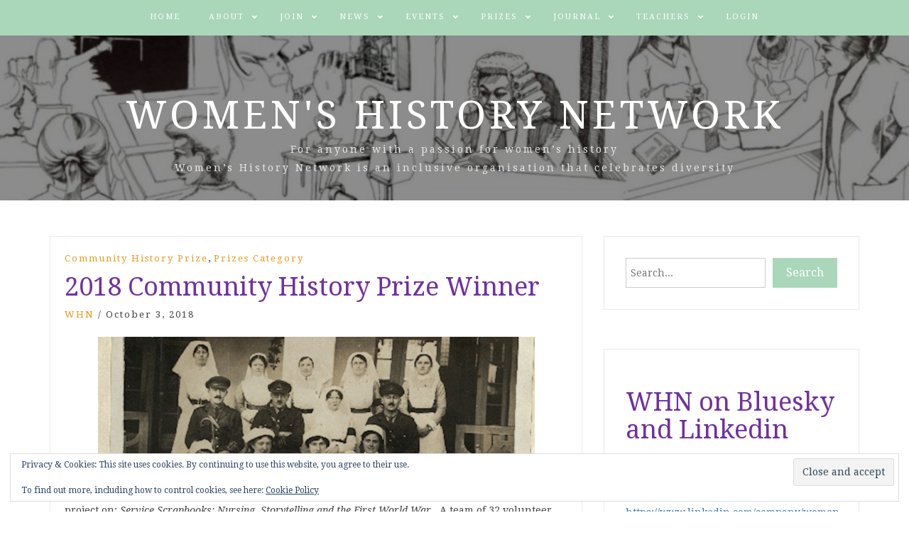

--- FILE ---
content_type: text/html; charset=UTF-8
request_url: https://womenshistorynetwork.org/2018-community-history-prize-winner/
body_size: 21322
content:
<!DOCTYPE html> <html lang="en-GB"><head><style>img.lazy{min-height:1px}</style><link href="https://womenshistorynetwork.org/wp-content/plugins/w3-total-cache/pub/js/lazyload.min.js" as="script">
    <!-- Global site tag (gtag.js) - Google Analytics  for WHN -->
    <script async src="https://www.googletagmanager.com/gtag/js?id=UA-128737135-1"></script>
    <script>
        window.dataLayer = window.dataLayer || [];
        function gtag(){dataLayer.push(arguments);}
        gtag('js', new Date());

        gtag('config', 'UA-128737135-1');
    </script>
        <meta charset="UTF-8">
    <meta name="viewport" content="width=device-width, initial-scale=1">
    <link rel="profile" href="http://gmpg.org/xfn/11">
    <link rel="pingback" href="https://womenshistorynetwork.org/xmlrpc.php">
    
<title>2018 Community History Prize Winner &#8211; Women&#039;s History Network</title>
<meta name='robots' content='max-image-preview:large' />
<script>window._wca = window._wca || [];</script>
<link rel='dns-prefetch' href='//stats.wp.com' />
<link rel='dns-prefetch' href='//kit.fontawesome.com' />
<link rel='dns-prefetch' href='//fonts.googleapis.com' />
<link rel="alternate" type="application/rss+xml" title="Women&#039;s History Network &raquo; Feed" href="https://womenshistorynetwork.org/feed/" />
<link rel="alternate" type="application/rss+xml" title="Women&#039;s History Network &raquo; Comments Feed" href="https://womenshistorynetwork.org/comments/feed/" />
<link rel="alternate" title="oEmbed (JSON)" type="application/json+oembed" href="https://womenshistorynetwork.org/wp-json/oembed/1.0/embed?url=https%3A%2F%2Fwomenshistorynetwork.org%2F2018-community-history-prize-winner%2F" />
<link rel="alternate" title="oEmbed (XML)" type="text/xml+oembed" href="https://womenshistorynetwork.org/wp-json/oembed/1.0/embed?url=https%3A%2F%2Fwomenshistorynetwork.org%2F2018-community-history-prize-winner%2F&#038;format=xml" />
		<style>
			.lazyload,
			.lazyloading {
				max-width: 100%;
			}
		</style>
		<style id='wp-img-auto-sizes-contain-inline-css' type='text/css'>
img:is([sizes=auto i],[sizes^="auto," i]){contain-intrinsic-size:3000px 1500px}
/*# sourceURL=wp-img-auto-sizes-contain-inline-css */
</style>
<link rel='stylesheet' id='embed-pdf-viewer-css' href='https://womenshistorynetwork.org/wp-content/plugins/embed-pdf-viewer/css/embed-pdf-viewer.css?ver=2.4.6' type='text/css' media='screen' />
<style id='wp-emoji-styles-inline-css' type='text/css'>

	img.wp-smiley, img.emoji {
		display: inline !important;
		border: none !important;
		box-shadow: none !important;
		height: 1em !important;
		width: 1em !important;
		margin: 0 0.07em !important;
		vertical-align: -0.1em !important;
		background: none !important;
		padding: 0 !important;
	}
/*# sourceURL=wp-emoji-styles-inline-css */
</style>
<style id='wp-block-library-inline-css' type='text/css'>
:root{--wp-block-synced-color:#7a00df;--wp-block-synced-color--rgb:122,0,223;--wp-bound-block-color:var(--wp-block-synced-color);--wp-editor-canvas-background:#ddd;--wp-admin-theme-color:#007cba;--wp-admin-theme-color--rgb:0,124,186;--wp-admin-theme-color-darker-10:#006ba1;--wp-admin-theme-color-darker-10--rgb:0,107,160.5;--wp-admin-theme-color-darker-20:#005a87;--wp-admin-theme-color-darker-20--rgb:0,90,135;--wp-admin-border-width-focus:2px}@media (min-resolution:192dpi){:root{--wp-admin-border-width-focus:1.5px}}.wp-element-button{cursor:pointer}:root .has-very-light-gray-background-color{background-color:#eee}:root .has-very-dark-gray-background-color{background-color:#313131}:root .has-very-light-gray-color{color:#eee}:root .has-very-dark-gray-color{color:#313131}:root .has-vivid-green-cyan-to-vivid-cyan-blue-gradient-background{background:linear-gradient(135deg,#00d084,#0693e3)}:root .has-purple-crush-gradient-background{background:linear-gradient(135deg,#34e2e4,#4721fb 50%,#ab1dfe)}:root .has-hazy-dawn-gradient-background{background:linear-gradient(135deg,#faaca8,#dad0ec)}:root .has-subdued-olive-gradient-background{background:linear-gradient(135deg,#fafae1,#67a671)}:root .has-atomic-cream-gradient-background{background:linear-gradient(135deg,#fdd79a,#004a59)}:root .has-nightshade-gradient-background{background:linear-gradient(135deg,#330968,#31cdcf)}:root .has-midnight-gradient-background{background:linear-gradient(135deg,#020381,#2874fc)}:root{--wp--preset--font-size--normal:16px;--wp--preset--font-size--huge:42px}.has-regular-font-size{font-size:1em}.has-larger-font-size{font-size:2.625em}.has-normal-font-size{font-size:var(--wp--preset--font-size--normal)}.has-huge-font-size{font-size:var(--wp--preset--font-size--huge)}.has-text-align-center{text-align:center}.has-text-align-left{text-align:left}.has-text-align-right{text-align:right}.has-fit-text{white-space:nowrap!important}#end-resizable-editor-section{display:none}.aligncenter{clear:both}.items-justified-left{justify-content:flex-start}.items-justified-center{justify-content:center}.items-justified-right{justify-content:flex-end}.items-justified-space-between{justify-content:space-between}.screen-reader-text{border:0;clip-path:inset(50%);height:1px;margin:-1px;overflow:hidden;padding:0;position:absolute;width:1px;word-wrap:normal!important}.screen-reader-text:focus{background-color:#ddd;clip-path:none;color:#444;display:block;font-size:1em;height:auto;left:5px;line-height:normal;padding:15px 23px 14px;text-decoration:none;top:5px;width:auto;z-index:100000}html :where(.has-border-color){border-style:solid}html :where([style*=border-top-color]){border-top-style:solid}html :where([style*=border-right-color]){border-right-style:solid}html :where([style*=border-bottom-color]){border-bottom-style:solid}html :where([style*=border-left-color]){border-left-style:solid}html :where([style*=border-width]){border-style:solid}html :where([style*=border-top-width]){border-top-style:solid}html :where([style*=border-right-width]){border-right-style:solid}html :where([style*=border-bottom-width]){border-bottom-style:solid}html :where([style*=border-left-width]){border-left-style:solid}html :where(img[class*=wp-image-]){height:auto;max-width:100%}:where(figure){margin:0 0 1em}html :where(.is-position-sticky){--wp-admin--admin-bar--position-offset:var(--wp-admin--admin-bar--height,0px)}@media screen and (max-width:600px){html :where(.is-position-sticky){--wp-admin--admin-bar--position-offset:0px}}

/*# sourceURL=wp-block-library-inline-css */
</style><style id='wp-block-search-inline-css' type='text/css'>
.wp-block-search__button{margin-left:10px;word-break:normal}.wp-block-search__button.has-icon{line-height:0}.wp-block-search__button svg{height:1.25em;min-height:24px;min-width:24px;width:1.25em;fill:currentColor;vertical-align:text-bottom}:where(.wp-block-search__button){border:1px solid #ccc;padding:6px 10px}.wp-block-search__inside-wrapper{display:flex;flex:auto;flex-wrap:nowrap;max-width:100%}.wp-block-search__label{width:100%}.wp-block-search.wp-block-search__button-only .wp-block-search__button{box-sizing:border-box;display:flex;flex-shrink:0;justify-content:center;margin-left:0;max-width:100%}.wp-block-search.wp-block-search__button-only .wp-block-search__inside-wrapper{min-width:0!important;transition-property:width}.wp-block-search.wp-block-search__button-only .wp-block-search__input{flex-basis:100%;transition-duration:.3s}.wp-block-search.wp-block-search__button-only.wp-block-search__searchfield-hidden,.wp-block-search.wp-block-search__button-only.wp-block-search__searchfield-hidden .wp-block-search__inside-wrapper{overflow:hidden}.wp-block-search.wp-block-search__button-only.wp-block-search__searchfield-hidden .wp-block-search__input{border-left-width:0!important;border-right-width:0!important;flex-basis:0;flex-grow:0;margin:0;min-width:0!important;padding-left:0!important;padding-right:0!important;width:0!important}:where(.wp-block-search__input){appearance:none;border:1px solid #949494;flex-grow:1;font-family:inherit;font-size:inherit;font-style:inherit;font-weight:inherit;letter-spacing:inherit;line-height:inherit;margin-left:0;margin-right:0;min-width:3rem;padding:8px;text-decoration:unset!important;text-transform:inherit}:where(.wp-block-search__button-inside .wp-block-search__inside-wrapper){background-color:#fff;border:1px solid #949494;box-sizing:border-box;padding:4px}:where(.wp-block-search__button-inside .wp-block-search__inside-wrapper) .wp-block-search__input{border:none;border-radius:0;padding:0 4px}:where(.wp-block-search__button-inside .wp-block-search__inside-wrapper) .wp-block-search__input:focus{outline:none}:where(.wp-block-search__button-inside .wp-block-search__inside-wrapper) :where(.wp-block-search__button){padding:4px 8px}.wp-block-search.aligncenter .wp-block-search__inside-wrapper{margin:auto}.wp-block[data-align=right] .wp-block-search.wp-block-search__button-only .wp-block-search__inside-wrapper{float:right}
/*# sourceURL=https://womenshistorynetwork.org/wp-includes/blocks/search/style.min.css */
</style>
<style id='global-styles-inline-css' type='text/css'>
:root{--wp--preset--aspect-ratio--square: 1;--wp--preset--aspect-ratio--4-3: 4/3;--wp--preset--aspect-ratio--3-4: 3/4;--wp--preset--aspect-ratio--3-2: 3/2;--wp--preset--aspect-ratio--2-3: 2/3;--wp--preset--aspect-ratio--16-9: 16/9;--wp--preset--aspect-ratio--9-16: 9/16;--wp--preset--color--black: #000000;--wp--preset--color--cyan-bluish-gray: #abb8c3;--wp--preset--color--white: #ffffff;--wp--preset--color--pale-pink: #f78da7;--wp--preset--color--vivid-red: #cf2e2e;--wp--preset--color--luminous-vivid-orange: #ff6900;--wp--preset--color--luminous-vivid-amber: #fcb900;--wp--preset--color--light-green-cyan: #7bdcb5;--wp--preset--color--vivid-green-cyan: #00d084;--wp--preset--color--pale-cyan-blue: #8ed1fc;--wp--preset--color--vivid-cyan-blue: #0693e3;--wp--preset--color--vivid-purple: #9b51e0;--wp--preset--gradient--vivid-cyan-blue-to-vivid-purple: linear-gradient(135deg,rgb(6,147,227) 0%,rgb(155,81,224) 100%);--wp--preset--gradient--light-green-cyan-to-vivid-green-cyan: linear-gradient(135deg,rgb(122,220,180) 0%,rgb(0,208,130) 100%);--wp--preset--gradient--luminous-vivid-amber-to-luminous-vivid-orange: linear-gradient(135deg,rgb(252,185,0) 0%,rgb(255,105,0) 100%);--wp--preset--gradient--luminous-vivid-orange-to-vivid-red: linear-gradient(135deg,rgb(255,105,0) 0%,rgb(207,46,46) 100%);--wp--preset--gradient--very-light-gray-to-cyan-bluish-gray: linear-gradient(135deg,rgb(238,238,238) 0%,rgb(169,184,195) 100%);--wp--preset--gradient--cool-to-warm-spectrum: linear-gradient(135deg,rgb(74,234,220) 0%,rgb(151,120,209) 20%,rgb(207,42,186) 40%,rgb(238,44,130) 60%,rgb(251,105,98) 80%,rgb(254,248,76) 100%);--wp--preset--gradient--blush-light-purple: linear-gradient(135deg,rgb(255,206,236) 0%,rgb(152,150,240) 100%);--wp--preset--gradient--blush-bordeaux: linear-gradient(135deg,rgb(254,205,165) 0%,rgb(254,45,45) 50%,rgb(107,0,62) 100%);--wp--preset--gradient--luminous-dusk: linear-gradient(135deg,rgb(255,203,112) 0%,rgb(199,81,192) 50%,rgb(65,88,208) 100%);--wp--preset--gradient--pale-ocean: linear-gradient(135deg,rgb(255,245,203) 0%,rgb(182,227,212) 50%,rgb(51,167,181) 100%);--wp--preset--gradient--electric-grass: linear-gradient(135deg,rgb(202,248,128) 0%,rgb(113,206,126) 100%);--wp--preset--gradient--midnight: linear-gradient(135deg,rgb(2,3,129) 0%,rgb(40,116,252) 100%);--wp--preset--font-size--small: 13px;--wp--preset--font-size--medium: 20px;--wp--preset--font-size--large: 36px;--wp--preset--font-size--x-large: 42px;--wp--preset--spacing--20: 0.44rem;--wp--preset--spacing--30: 0.67rem;--wp--preset--spacing--40: 1rem;--wp--preset--spacing--50: 1.5rem;--wp--preset--spacing--60: 2.25rem;--wp--preset--spacing--70: 3.38rem;--wp--preset--spacing--80: 5.06rem;--wp--preset--shadow--natural: 6px 6px 9px rgba(0, 0, 0, 0.2);--wp--preset--shadow--deep: 12px 12px 50px rgba(0, 0, 0, 0.4);--wp--preset--shadow--sharp: 6px 6px 0px rgba(0, 0, 0, 0.2);--wp--preset--shadow--outlined: 6px 6px 0px -3px rgb(255, 255, 255), 6px 6px rgb(0, 0, 0);--wp--preset--shadow--crisp: 6px 6px 0px rgb(0, 0, 0);}:where(.is-layout-flex){gap: 0.5em;}:where(.is-layout-grid){gap: 0.5em;}body .is-layout-flex{display: flex;}.is-layout-flex{flex-wrap: wrap;align-items: center;}.is-layout-flex > :is(*, div){margin: 0;}body .is-layout-grid{display: grid;}.is-layout-grid > :is(*, div){margin: 0;}:where(.wp-block-columns.is-layout-flex){gap: 2em;}:where(.wp-block-columns.is-layout-grid){gap: 2em;}:where(.wp-block-post-template.is-layout-flex){gap: 1.25em;}:where(.wp-block-post-template.is-layout-grid){gap: 1.25em;}.has-black-color{color: var(--wp--preset--color--black) !important;}.has-cyan-bluish-gray-color{color: var(--wp--preset--color--cyan-bluish-gray) !important;}.has-white-color{color: var(--wp--preset--color--white) !important;}.has-pale-pink-color{color: var(--wp--preset--color--pale-pink) !important;}.has-vivid-red-color{color: var(--wp--preset--color--vivid-red) !important;}.has-luminous-vivid-orange-color{color: var(--wp--preset--color--luminous-vivid-orange) !important;}.has-luminous-vivid-amber-color{color: var(--wp--preset--color--luminous-vivid-amber) !important;}.has-light-green-cyan-color{color: var(--wp--preset--color--light-green-cyan) !important;}.has-vivid-green-cyan-color{color: var(--wp--preset--color--vivid-green-cyan) !important;}.has-pale-cyan-blue-color{color: var(--wp--preset--color--pale-cyan-blue) !important;}.has-vivid-cyan-blue-color{color: var(--wp--preset--color--vivid-cyan-blue) !important;}.has-vivid-purple-color{color: var(--wp--preset--color--vivid-purple) !important;}.has-black-background-color{background-color: var(--wp--preset--color--black) !important;}.has-cyan-bluish-gray-background-color{background-color: var(--wp--preset--color--cyan-bluish-gray) !important;}.has-white-background-color{background-color: var(--wp--preset--color--white) !important;}.has-pale-pink-background-color{background-color: var(--wp--preset--color--pale-pink) !important;}.has-vivid-red-background-color{background-color: var(--wp--preset--color--vivid-red) !important;}.has-luminous-vivid-orange-background-color{background-color: var(--wp--preset--color--luminous-vivid-orange) !important;}.has-luminous-vivid-amber-background-color{background-color: var(--wp--preset--color--luminous-vivid-amber) !important;}.has-light-green-cyan-background-color{background-color: var(--wp--preset--color--light-green-cyan) !important;}.has-vivid-green-cyan-background-color{background-color: var(--wp--preset--color--vivid-green-cyan) !important;}.has-pale-cyan-blue-background-color{background-color: var(--wp--preset--color--pale-cyan-blue) !important;}.has-vivid-cyan-blue-background-color{background-color: var(--wp--preset--color--vivid-cyan-blue) !important;}.has-vivid-purple-background-color{background-color: var(--wp--preset--color--vivid-purple) !important;}.has-black-border-color{border-color: var(--wp--preset--color--black) !important;}.has-cyan-bluish-gray-border-color{border-color: var(--wp--preset--color--cyan-bluish-gray) !important;}.has-white-border-color{border-color: var(--wp--preset--color--white) !important;}.has-pale-pink-border-color{border-color: var(--wp--preset--color--pale-pink) !important;}.has-vivid-red-border-color{border-color: var(--wp--preset--color--vivid-red) !important;}.has-luminous-vivid-orange-border-color{border-color: var(--wp--preset--color--luminous-vivid-orange) !important;}.has-luminous-vivid-amber-border-color{border-color: var(--wp--preset--color--luminous-vivid-amber) !important;}.has-light-green-cyan-border-color{border-color: var(--wp--preset--color--light-green-cyan) !important;}.has-vivid-green-cyan-border-color{border-color: var(--wp--preset--color--vivid-green-cyan) !important;}.has-pale-cyan-blue-border-color{border-color: var(--wp--preset--color--pale-cyan-blue) !important;}.has-vivid-cyan-blue-border-color{border-color: var(--wp--preset--color--vivid-cyan-blue) !important;}.has-vivid-purple-border-color{border-color: var(--wp--preset--color--vivid-purple) !important;}.has-vivid-cyan-blue-to-vivid-purple-gradient-background{background: var(--wp--preset--gradient--vivid-cyan-blue-to-vivid-purple) !important;}.has-light-green-cyan-to-vivid-green-cyan-gradient-background{background: var(--wp--preset--gradient--light-green-cyan-to-vivid-green-cyan) !important;}.has-luminous-vivid-amber-to-luminous-vivid-orange-gradient-background{background: var(--wp--preset--gradient--luminous-vivid-amber-to-luminous-vivid-orange) !important;}.has-luminous-vivid-orange-to-vivid-red-gradient-background{background: var(--wp--preset--gradient--luminous-vivid-orange-to-vivid-red) !important;}.has-very-light-gray-to-cyan-bluish-gray-gradient-background{background: var(--wp--preset--gradient--very-light-gray-to-cyan-bluish-gray) !important;}.has-cool-to-warm-spectrum-gradient-background{background: var(--wp--preset--gradient--cool-to-warm-spectrum) !important;}.has-blush-light-purple-gradient-background{background: var(--wp--preset--gradient--blush-light-purple) !important;}.has-blush-bordeaux-gradient-background{background: var(--wp--preset--gradient--blush-bordeaux) !important;}.has-luminous-dusk-gradient-background{background: var(--wp--preset--gradient--luminous-dusk) !important;}.has-pale-ocean-gradient-background{background: var(--wp--preset--gradient--pale-ocean) !important;}.has-electric-grass-gradient-background{background: var(--wp--preset--gradient--electric-grass) !important;}.has-midnight-gradient-background{background: var(--wp--preset--gradient--midnight) !important;}.has-small-font-size{font-size: var(--wp--preset--font-size--small) !important;}.has-medium-font-size{font-size: var(--wp--preset--font-size--medium) !important;}.has-large-font-size{font-size: var(--wp--preset--font-size--large) !important;}.has-x-large-font-size{font-size: var(--wp--preset--font-size--x-large) !important;}
/*# sourceURL=global-styles-inline-css */
</style>

<style id='classic-theme-styles-inline-css' type='text/css'>
/*! This file is auto-generated */
.wp-block-button__link{color:#fff;background-color:#32373c;border-radius:9999px;box-shadow:none;text-decoration:none;padding:calc(.667em + 2px) calc(1.333em + 2px);font-size:1.125em}.wp-block-file__button{background:#32373c;color:#fff;text-decoration:none}
/*# sourceURL=/wp-includes/css/classic-themes.min.css */
</style>
<link rel='stylesheet' id='bluesky-widget-styles-css' href='https://womenshistorynetwork.org/wp-content/plugins/bluesky-feed-for-wordpress-main/assets/css/feed-styles.css?ver=1.2.0' type='text/css' media='all' />
<link rel='stylesheet' id='hm-wcdon-frontend-styles-css' href='https://womenshistorynetwork.org/wp-content/plugins/donations-for-woocommerce/css/frontend.css?ver=6.9' type='text/css' media='all' />
<link rel='stylesheet' id='usp_style-css' href='https://womenshistorynetwork.org/wp-content/plugins/user-submitted-posts/resources/usp.css?ver=20251210' type='text/css' media='all' />
<link rel='stylesheet' id='woocommerce-layout-css' href='https://womenshistorynetwork.org/wp-content/plugins/woocommerce/assets/css/woocommerce-layout.css?ver=10.4.3' type='text/css' media='all' />
<style id='woocommerce-layout-inline-css' type='text/css'>

	.infinite-scroll .woocommerce-pagination {
		display: none;
	}
/*# sourceURL=woocommerce-layout-inline-css */
</style>
<link rel='stylesheet' id='woocommerce-smallscreen-css' href='https://womenshistorynetwork.org/wp-content/plugins/woocommerce/assets/css/woocommerce-smallscreen.css?ver=10.4.3' type='text/css' media='only screen and (max-width: 768px)' />
<link rel='stylesheet' id='woocommerce-general-css' href='https://womenshistorynetwork.org/wp-content/plugins/woocommerce/assets/css/woocommerce.css?ver=10.4.3' type='text/css' media='all' />
<style id='woocommerce-inline-inline-css' type='text/css'>
.woocommerce form .form-row .required { visibility: visible; }
/*# sourceURL=woocommerce-inline-inline-css */
</style>
<link rel='stylesheet' id='if-menu-site-css-css' href='https://womenshistorynetwork.org/wp-content/plugins/if-menu/assets/if-menu-site.css?ver=6.9' type='text/css' media='all' />
<link rel='stylesheet' id='bootstrap-css' href='https://womenshistorynetwork.org/wp-content/themes/blog-way-plus/assets/third-party/bootstrap/bootstrap.min.css?ver=6.9' type='text/css' media='all' />
<link rel='stylesheet' id='meanmenu-css' href='https://womenshistorynetwork.org/wp-content/themes/blog-way-plus/assets/third-party/meanmenu/meanmenu.css?ver=6.9' type='text/css' media='all' />
<link rel='stylesheet' id='font-awesome-css' href='https://womenshistorynetwork.org/wp-content/themes/blog-way-plus/assets/third-party/font-awesome/css/font-awesome.min.css?ver=6.9' type='text/css' media='all' />
<link rel='stylesheet' id='blog-way-plus-fonts-css' href='//fonts.googleapis.com/css?family=Droid+Serif%3A400%2C400italic%2C700&#038;subset=latin%2Clatin-ext' type='text/css' media='all' />
<link rel='stylesheet' id='blog-way-plus-style-css' href='https://womenshistorynetwork.org/wp-content/themes/blogway_whn/style.css?ver=6.9' type='text/css' media='all' />
<link rel='stylesheet' id='relevanssi-live-search-css' href='https://womenshistorynetwork.org/wp-content/plugins/relevanssi-live-ajax-search/assets/styles/style.css?ver=2.5' type='text/css' media='all' />
<link rel='stylesheet' id='parent-style-css' href='https://womenshistorynetwork.org/wp-content/themes/blog-way-plus/style.css?ver=6.9' type='text/css' media='all' />
<link rel='stylesheet' id='sharedaddy-css' href='https://womenshistorynetwork.org/wp-content/plugins/jetpack/modules/sharedaddy/sharing.css?ver=15.3.1' type='text/css' media='all' />
<link rel='stylesheet' id='social-logos-css' href='https://womenshistorynetwork.org/wp-content/plugins/jetpack/_inc/social-logos/social-logos.min.css?ver=15.3.1' type='text/css' media='all' />
<script type="text/javascript" src="https://womenshistorynetwork.org/wp-includes/js/jquery/jquery.min.js?ver=3.7.1" id="jquery-core-js"></script>
<script type="text/javascript" src="https://womenshistorynetwork.org/wp-includes/js/jquery/jquery-migrate.min.js?ver=3.4.1" id="jquery-migrate-js"></script>
<script type="text/javascript" id="whn_profile_support-js-extra">
/* <![CDATA[ */
var myAjax = {"ajaxurl":"https://womenshistorynetwork.org/wp-admin/admin-ajax.php"};
//# sourceURL=whn_profile_support-js-extra
/* ]]> */
</script>
<script type="text/javascript" src="https://womenshistorynetwork.org/wp-content/plugins/whn-membership//wp-whndb/js/profileSupport.js?ver=6.9" id="whn_profile_support-js"></script>
<script type="text/javascript" src="https://womenshistorynetwork.org/wp-content/plugins/user-submitted-posts/resources/jquery.cookie.js?ver=20251210" id="usp_cookie-js"></script>
<script type="text/javascript" src="https://womenshistorynetwork.org/wp-content/plugins/user-submitted-posts/resources/jquery.parsley.min.js?ver=20251210" id="usp_parsley-js"></script>
<script type="text/javascript" id="usp_core-js-before">
/* <![CDATA[ */
var usp_custom_field = "usp_custom_field"; var usp_custom_field_2 = ""; var usp_custom_checkbox = ""; var usp_case_sensitivity = "false"; var usp_min_images = 0; var usp_max_images = 1; var usp_parsley_error = "Incorrect response."; var usp_multiple_cats = 0; var usp_existing_tags = 0; var usp_recaptcha_disp = "hide"; var usp_recaptcha_vers = 2; var usp_recaptcha_key = ""; var challenge_nonce = "635f2d9d4a"; var ajax_url = "https:\/\/womenshistorynetwork.org\/wp-admin\/admin-ajax.php"; 
//# sourceURL=usp_core-js-before
/* ]]> */
</script>
<script type="text/javascript" src="https://womenshistorynetwork.org/wp-content/plugins/user-submitted-posts/resources/jquery.usp.core.js?ver=20251210" id="usp_core-js"></script>
<script type="text/javascript" src="https://womenshistorynetwork.org/wp-content/plugins/woocommerce/assets/js/jquery-blockui/jquery.blockUI.min.js?ver=2.7.0-wc.10.4.3" id="wc-jquery-blockui-js" defer="defer" data-wp-strategy="defer"></script>
<script type="text/javascript" id="wc-add-to-cart-js-extra">
/* <![CDATA[ */
var wc_add_to_cart_params = {"ajax_url":"/wp-admin/admin-ajax.php","wc_ajax_url":"/?wc-ajax=%%endpoint%%","i18n_view_cart":"View basket","cart_url":"https://womenshistorynetwork.org/basket/","is_cart":"","cart_redirect_after_add":"yes"};
//# sourceURL=wc-add-to-cart-js-extra
/* ]]> */
</script>
<script type="text/javascript" src="https://womenshistorynetwork.org/wp-content/plugins/woocommerce/assets/js/frontend/add-to-cart.min.js?ver=10.4.3" id="wc-add-to-cart-js" defer="defer" data-wp-strategy="defer"></script>
<script type="text/javascript" src="https://womenshistorynetwork.org/wp-content/plugins/woocommerce/assets/js/js-cookie/js.cookie.min.js?ver=2.1.4-wc.10.4.3" id="wc-js-cookie-js" defer="defer" data-wp-strategy="defer"></script>
<script type="text/javascript" id="woocommerce-js-extra">
/* <![CDATA[ */
var woocommerce_params = {"ajax_url":"/wp-admin/admin-ajax.php","wc_ajax_url":"/?wc-ajax=%%endpoint%%","i18n_password_show":"Show password","i18n_password_hide":"Hide password"};
//# sourceURL=woocommerce-js-extra
/* ]]> */
</script>
<script type="text/javascript" src="https://womenshistorynetwork.org/wp-content/plugins/woocommerce/assets/js/frontend/woocommerce.min.js?ver=10.4.3" id="woocommerce-js" defer="defer" data-wp-strategy="defer"></script>
<script type="text/javascript" src="https://stats.wp.com/s-202604.js" id="woocommerce-analytics-js" defer="defer" data-wp-strategy="defer"></script>
<script type="text/javascript" src="https://kit.fontawesome.com/21e20081a1.js?ver=6.9" id="font-awesome-js"></script>
<link rel="https://api.w.org/" href="https://womenshistorynetwork.org/wp-json/" /><link rel="alternate" title="JSON" type="application/json" href="https://womenshistorynetwork.org/wp-json/wp/v2/posts/8307" /><link rel="EditURI" type="application/rsd+xml" title="RSD" href="https://womenshistorynetwork.org/xmlrpc.php?rsd" />
<meta name="generator" content="WordPress 6.9" />
<meta name="generator" content="WooCommerce 10.4.3" />
<link rel="canonical" href="https://womenshistorynetwork.org/2018-community-history-prize-winner/" />
<link rel='shortlink' href='https://wp.me/p4HWDD-29Z' />
<style>
		</style>
			<style>img#wpstats{display:none}</style>
				<script>
			document.documentElement.className = document.documentElement.className.replace('no-js', 'js');
		</script>
				<style>
			.no-js img.lazyload {
				display: none;
			}

			figure.wp-block-image img.lazyloading {
				min-width: 150px;
			}

			.lazyload,
			.lazyloading {
				--smush-placeholder-width: 100px;
				--smush-placeholder-aspect-ratio: 1/1;
				width: var(--smush-image-width, var(--smush-placeholder-width)) !important;
				aspect-ratio: var(--smush-image-aspect-ratio, var(--smush-placeholder-aspect-ratio)) !important;
			}

						.lazyload, .lazyloading {
				opacity: 0;
			}

			.lazyloaded {
				opacity: 1;
				transition: opacity 400ms;
				transition-delay: 0ms;
			}

					</style>
		               
    <style>
        body{
            color: #404040;
            font-family: 'Droid Serif';
        }

        .site-title a{
            color: #ffffff;
            font-family: 'Droid Serif';
        }

        .site-description{
            color: #e5e5e5;
            font-family: 'Droid Serif';
        }

        .main-navigation ul li a{
            font-family: 'Droid Serif';
        }

        h1, h1 a,
        h2, h2 a,
        h3, h3 a,
        h4, h4 a,
        h5, h5 a,
        h6, h6 a,
        .entry-header h2.entry-title a{
            font-family: 'Droid Serif';
        }

        p, ul li, ul li a, ol li, ol li a{
            font-family: 'Droid Serif';
        }

        h1,
        h2, 
        h3,
        h4, 
        h5,
        h6,
        .entry-header h2.entry-title a,
        .related-posts .news-item.three-column-item .news-text-wrap h2 a{
            color: #7030a0;
        }

        #primary .cat-links a,
        .entry-header .author-date span.author a{
            color: #ea9920;
        }

        .content-area a,
        .author-info-wrap .author-content-wrap a.authors-more-posts,
        .blog_way_plus_widget_author .author-profile a.btn-continue,
        #main-slider .pager-box.cycle-pager-active{
            color: #ea9920;
        }

        header#masthead,
        .main-navigation ul ul{
            background: #aad6ba;
        }

        .main-navigation ul li a,
        #masthead .main-navigation ul li ul li a,
        #masthead .main-navigation li.current_page_item ul li a{
            color: #ffffff;
        }

        
        #masthead .main-navigation ul li ul.sub-menu li ul.sub-menu li a{
            color: #ffffff;
        }

        #masthead .main-navigation li.current-menu-item a,
        #masthead .main-navigation li.current_page_item a,
        .main-navigation ul.menu li:hover a,
        #masthead .main-navigation ul li ul li:hover a,
        #masthead .main-navigation li.current_page_item ul li:hover a,
        #masthead .main-navigation ul li ul.sub-menu li ul.sub-menu li:hover a,
        #masthead .main-navigation ul li ul.sub-menu li ul.sub-menu li.current-menu-item a{
            color: #247a46;
        }
    
        .widget .widget-title{
            background: #ffffff;
        }

        .site-footer,
        .footer-social .social-menu-wrap .menu{
            background: #202020;
        }

        #footer-widgets .widget .widget-title,
        #footer-widgets .widget .rsswidget{
            color: #c7c7c7;
        }
        .site-info,
        .site-info a,
        .widget_tag_cloud .tagcloud a,
        #footer-widgets .widget ul li a,
        #footer-widgets .widget .textwidget,
        #footer-widgets .widget p,
        #footer-widgets .widget td, 
        #footer-widgets .widget th,
        #footer-widgets .widget.widget_categories ul li,
        #footer-widgets .widget.widget_archive ul li,
        #footer-widgets .widget .rss-date,
        #footer-widgets .widget .rssSummary,
        #footer-widgets .widget.widget_rss cite{
            color: #c7c7c7;
        }

        #footer-widgets .widget_calendar caption,
        #footer-widgets .widget.widget_calendar #today{
            background: #c7c7c7;
        }

        #footer-widgets .widget.widget_calendar td, 
        #footer-widgets .widget.widget_calendar th {
            border: 1px solid #c7c7c7;
        }

        button, 
        input[type="button"], 
        input[type="reset"], 
        input[type="submit"], 
        .nav-links .nav-previous a, 
        .nav-links .nav-next a,
        .nav-links .page-numbers,
        .pagination .page-numbers.next, 
        .pagination .page-numbers.previous{
            border: 1px solid #aad6ba;
            background: #aad6ba;
        }

        .scrollup {
            background-color: #ea9920;
        }

    </style>

	<noscript><style>.woocommerce-product-gallery{ opacity: 1 !important; }</style></noscript>
	
<!-- Jetpack Open Graph Tags -->
<meta property="og:type" content="article" />
<meta property="og:title" content="2018 Community History Prize Winner" />
<meta property="og:url" content="https://womenshistorynetwork.org/2018-community-history-prize-winner/" />
<meta property="og:description" content="This year’s winner of the Community History Prize was the Royal College of Nursing with their project on: Service Scrapbooks: Nursing, Storytelling and the First World War.  A team of 32 volunteer …" />
<meta property="article:published_time" content="2018-10-03T18:14:56+00:00" />
<meta property="article:modified_time" content="2018-10-03T18:14:56+00:00" />
<meta property="og:site_name" content="Women&#039;s History Network" />
<meta property="og:image" content="https://womenshistorynetwork.org/wp-content/uploads/2018/10/2018-Community-Prize-Winner--615x213.png" />
<meta property="og:image:width" content="615" />
<meta property="og:image:height" content="213" />
<meta property="og:image:alt" content="2018 Community Prize Winner" />
<meta property="og:locale" content="en_GB" />
<meta name="twitter:text:title" content="2018 Community History Prize Winner" />
<meta name="twitter:image" content="https://womenshistorynetwork.org/wp-content/uploads/2018/10/2018-Community-Prize-Winner--615x213.png?w=640" />
<meta name="twitter:image:alt" content="2018 Community Prize Winner" />
<meta name="twitter:card" content="summary_large_image" />

<!-- End Jetpack Open Graph Tags -->
		<style type="text/css" id="wp-custom-css">
			.mean-container .mean-bar:before {
    content: "Menu";
    position: absolute;
    right: 55px;
    top:18px;
    color:#fff;
}

.journalImage img {
	border: 2px solid #aad6ba;
}
.wp-block-file__button {
	background-color: darkseagreen;
	color: white !important;
}		</style>
		<link rel='stylesheet' id='wc-stripe-blocks-checkout-style-css' href='https://womenshistorynetwork.org/wp-content/plugins/woocommerce-gateway-stripe/build/upe-blocks.css?ver=1e1661bb3db973deba05' type='text/css' media='all' />
<link rel='stylesheet' id='wc-blocks-style-css' href='https://womenshistorynetwork.org/wp-content/plugins/woocommerce/assets/client/blocks/wc-blocks.css?ver=wc-10.4.3' type='text/css' media='all' />
<link rel='stylesheet' id='eu-cookie-law-style-css' href='https://womenshistorynetwork.org/wp-content/plugins/jetpack/modules/widgets/eu-cookie-law/style.css?ver=15.3.1' type='text/css' media='all' />
<link rel='stylesheet' id='mailpoet_public-css' href='https://womenshistorynetwork.org/wp-content/plugins/mailpoet/assets/dist/css/mailpoet-public.b1f0906e.css?ver=6.9' type='text/css' media='all' />
<link rel='stylesheet' id='mailpoet_custom_fonts_0-css' href='https://fonts.googleapis.com/css?family=Abril+FatFace%3A400%2C400i%2C700%2C700i%7CAlegreya%3A400%2C400i%2C700%2C700i%7CAlegreya+Sans%3A400%2C400i%2C700%2C700i%7CAmatic+SC%3A400%2C400i%2C700%2C700i%7CAnonymous+Pro%3A400%2C400i%2C700%2C700i%7CArchitects+Daughter%3A400%2C400i%2C700%2C700i%7CArchivo%3A400%2C400i%2C700%2C700i%7CArchivo+Narrow%3A400%2C400i%2C700%2C700i%7CAsap%3A400%2C400i%2C700%2C700i%7CBarlow%3A400%2C400i%2C700%2C700i%7CBioRhyme%3A400%2C400i%2C700%2C700i%7CBonbon%3A400%2C400i%2C700%2C700i%7CCabin%3A400%2C400i%2C700%2C700i%7CCairo%3A400%2C400i%2C700%2C700i%7CCardo%3A400%2C400i%2C700%2C700i%7CChivo%3A400%2C400i%2C700%2C700i%7CConcert+One%3A400%2C400i%2C700%2C700i%7CCormorant%3A400%2C400i%2C700%2C700i%7CCrimson+Text%3A400%2C400i%2C700%2C700i%7CEczar%3A400%2C400i%2C700%2C700i%7CExo+2%3A400%2C400i%2C700%2C700i%7CFira+Sans%3A400%2C400i%2C700%2C700i%7CFjalla+One%3A400%2C400i%2C700%2C700i%7CFrank+Ruhl+Libre%3A400%2C400i%2C700%2C700i%7CGreat+Vibes%3A400%2C400i%2C700%2C700i&#038;ver=6.9' type='text/css' media='all' />
<link rel='stylesheet' id='mailpoet_custom_fonts_1-css' href='https://fonts.googleapis.com/css?family=Heebo%3A400%2C400i%2C700%2C700i%7CIBM+Plex%3A400%2C400i%2C700%2C700i%7CInconsolata%3A400%2C400i%2C700%2C700i%7CIndie+Flower%3A400%2C400i%2C700%2C700i%7CInknut+Antiqua%3A400%2C400i%2C700%2C700i%7CInter%3A400%2C400i%2C700%2C700i%7CKarla%3A400%2C400i%2C700%2C700i%7CLibre+Baskerville%3A400%2C400i%2C700%2C700i%7CLibre+Franklin%3A400%2C400i%2C700%2C700i%7CMontserrat%3A400%2C400i%2C700%2C700i%7CNeuton%3A400%2C400i%2C700%2C700i%7CNotable%3A400%2C400i%2C700%2C700i%7CNothing+You+Could+Do%3A400%2C400i%2C700%2C700i%7CNoto+Sans%3A400%2C400i%2C700%2C700i%7CNunito%3A400%2C400i%2C700%2C700i%7COld+Standard+TT%3A400%2C400i%2C700%2C700i%7COxygen%3A400%2C400i%2C700%2C700i%7CPacifico%3A400%2C400i%2C700%2C700i%7CPoppins%3A400%2C400i%2C700%2C700i%7CProza+Libre%3A400%2C400i%2C700%2C700i%7CPT+Sans%3A400%2C400i%2C700%2C700i%7CPT+Serif%3A400%2C400i%2C700%2C700i%7CRakkas%3A400%2C400i%2C700%2C700i%7CReenie+Beanie%3A400%2C400i%2C700%2C700i%7CRoboto+Slab%3A400%2C400i%2C700%2C700i&#038;ver=6.9' type='text/css' media='all' />
<link rel='stylesheet' id='mailpoet_custom_fonts_2-css' href='https://fonts.googleapis.com/css?family=Ropa+Sans%3A400%2C400i%2C700%2C700i%7CRubik%3A400%2C400i%2C700%2C700i%7CShadows+Into+Light%3A400%2C400i%2C700%2C700i%7CSpace+Mono%3A400%2C400i%2C700%2C700i%7CSpectral%3A400%2C400i%2C700%2C700i%7CSue+Ellen+Francisco%3A400%2C400i%2C700%2C700i%7CTitillium+Web%3A400%2C400i%2C700%2C700i%7CUbuntu%3A400%2C400i%2C700%2C700i%7CVarela%3A400%2C400i%2C700%2C700i%7CVollkorn%3A400%2C400i%2C700%2C700i%7CWork+Sans%3A400%2C400i%2C700%2C700i%7CYatra+One%3A400%2C400i%2C700%2C700i&#038;ver=6.9' type='text/css' media='all' />
</head>

<body class="wp-singular post-template-default single single-post postid-8307 single-format-standard wp-theme-blog-way-plus wp-child-theme-blogway_whn theme-blog-way-plus woocommerce-no-js group-blog sticky-top">
	<div id="page" class="site">
		<header id="masthead" class="site-header navbar-fixed-top" role="banner"><div class="container"><div class="row">    	<div class="col-sm-12">
            <nav id="site-navigation" class="main-navigation" role="navigation">
                <div class="menu-primarymenu-container"><ul id="primary-menu" class="menu"><li id="menu-item-3975" class="menu-item menu-item-type-custom menu-item-object-custom menu-item-home menu-item-3975"><a href="https://womenshistorynetwork.org">Home</a></li>
<li id="menu-item-62" class="menu-item menu-item-type-post_type menu-item-object-page menu-item-has-children menu-item-62"><a href="https://womenshistorynetwork.org/about-page/">About</a>
<ul class="sub-menu">
	<li id="menu-item-9471" class="menu-item menu-item-type-post_type menu-item-object-page menu-item-9471"><a href="https://womenshistorynetwork.org/about-page/">What is the WHN</a></li>
	<li id="menu-item-9362" class="menu-item menu-item-type-post_type menu-item-object-page menu-item-has-children menu-item-9362"><a href="https://womenshistorynetwork.org/committee/">Committee</a>
	<ul class="sub-menu">
		<li id="menu-item-9364" class="menu-item menu-item-type-post_type menu-item-object-page menu-item-9364"><a href="https://womenshistorynetwork.org/contact/">Contact</a></li>
		<li id="menu-item-9363" class="menu-item menu-item-type-post_type menu-item-object-page menu-item-9363"><a href="https://womenshistorynetwork.org/committee/steering-committee-biographies/">Steering Committee Biographies</a></li>
	</ul>
</li>
	<li id="menu-item-9365" class="menu-item menu-item-type-post_type menu-item-object-page menu-item-9365"><a href="https://womenshistorynetwork.org/regional-and-scottish-whn/">Regional and Scottish WHN</a></li>
	<li id="menu-item-9366" class="menu-item menu-item-type-post_type menu-item-object-page menu-item-9366"><a href="https://womenshistorynetwork.org/international-federation-for-research-in-womens-history-ifrwh/">International Federation for Research in Women’s History (IFRWH)</a></li>
	<li id="menu-item-8140" class="menu-item menu-item-type-post_type menu-item-object-page menu-item-privacy-policy menu-item-8140"><a rel="privacy-policy" href="https://womenshistorynetwork.org/privacy-policy/">Privacy Policy</a></li>
</ul>
</li>
<li id="menu-item-9368" class="menu-item menu-item-type-post_type menu-item-object-page menu-item-has-children menu-item-9368"><a href="https://womenshistorynetwork.org/join-us/">Join</a>
<ul class="sub-menu">
	<li id="menu-item-9472" class="menu-item menu-item-type-post_type menu-item-object-page menu-item-9472"><a href="https://womenshistorynetwork.org/join-us/">Become a member</a></li>
	<li id="menu-item-9369" class="menu-item menu-item-type-post_type menu-item-object-page menu-item-9369"><a href="https://womenshistorynetwork.org/whn-discussion-list/">WHN Discussion List</a></li>
	<li id="menu-item-10589" class="menu-item menu-item-type-custom menu-item-object-custom menu-item-10589"><a href="/join-us#Donate">Donate to the WHN</a></li>
</ul>
</li>
<li id="menu-item-9370" class="menu-item menu-item-type-taxonomy menu-item-object-category menu-item-has-children menu-item-9370"><a href="https://womenshistorynetwork.org/category/news/">News</a>
<ul class="sub-menu">
	<li id="menu-item-9473" class="menu-item menu-item-type-taxonomy menu-item-object-category menu-item-9473"><a href="https://womenshistorynetwork.org/category/news/">Latest News</a></li>
	<li id="menu-item-9396" class="menu-item menu-item-type-taxonomy menu-item-object-category menu-item-has-children menu-item-9396"><a href="https://womenshistorynetwork.org/category/news/blog/">Blog</a>
	<ul class="sub-menu">
		<li id="menu-item-9474" class="menu-item menu-item-type-post_type menu-item-object-page menu-item-9474"><a href="https://womenshistorynetwork.org/bloggers-wanted/">Blog for us!</a></li>
	</ul>
</li>
	<li id="menu-item-9371" class="menu-item menu-item-type-post_type menu-item-object-page menu-item-9371"><a href="https://womenshistorynetwork.org/submit-your-conference-details-or-report/">Submit your conference or event announcement</a></li>
</ul>
</li>
<li id="menu-item-9377" class="menu-item menu-item-type-taxonomy menu-item-object-category menu-item-has-children menu-item-9377"><a href="https://womenshistorynetwork.org/category/conferences/">Events</a>
<ul class="sub-menu">
	<li id="menu-item-9395" class="menu-item menu-item-type-post_type menu-item-object-page menu-item-9395"><a href="https://womenshistorynetwork.org/the-womens-history-network-annual-conference-2025/">The Women’s History Network Annual Conference 2025</a></li>
	<li id="menu-item-11372" class="menu-item menu-item-type-taxonomy menu-item-object-category menu-item-11372"><a href="https://womenshistorynetwork.org/category/conferences/">Notices</a></li>
	<li id="menu-item-12733" class="menu-item menu-item-type-taxonomy menu-item-object-category menu-item-has-children menu-item-12733"><a href="https://womenshistorynetwork.org/category/conferences/seminars/">Seminars</a>
	<ul class="sub-menu">
		<li id="menu-item-12334" class="menu-item menu-item-type-post_type menu-item-object-page menu-item-12334"><a href="https://womenshistorynetwork.org/previous-seminar-recordings/">Previous Seminar Recordings</a></li>
		<li id="menu-item-12834" class="menu-item menu-item-type-post_type menu-item-object-page menu-item-12834"><a href="https://womenshistorynetwork.org/priority-seminar-booking/">Priority Seminar Booking</a></li>
	</ul>
</li>
	<li id="menu-item-9380" class="menu-item menu-item-type-taxonomy menu-item-object-category menu-item-9380"><a href="https://womenshistorynetwork.org/category/conferences/calls-for-papers/">Calls for Papers</a></li>
	<li id="menu-item-12016" class="menu-item menu-item-type-taxonomy menu-item-object-category menu-item-12016"><a href="https://womenshistorynetwork.org/category/conferences/writing-retreats/">Writing Retreats</a></li>
	<li id="menu-item-12835" class="menu-item menu-item-type-taxonomy menu-item-object-category menu-item-12835"><a href="https://womenshistorynetwork.org/category/conferences/womens-history-month/">Women&#8217;s History Month</a></li>
</ul>
</li>
<li id="menu-item-9372" class="menu-item menu-item-type-taxonomy menu-item-object-category current-post-ancestor menu-item-has-children menu-item-9372"><a href="https://womenshistorynetwork.org/category/prizes/">Prizes</a>
<ul class="sub-menu">
	<li id="menu-item-9373" class="menu-item menu-item-type-taxonomy menu-item-object-category current-post-ancestor current-menu-parent current-post-parent menu-item-has-children menu-item-9373"><a href="https://womenshistorynetwork.org/category/prizes/prize/">Prizes Category</a>
	<ul class="sub-menu">
		<li id="menu-item-9374" class="menu-item menu-item-type-taxonomy menu-item-object-category menu-item-9374"><a href="https://womenshistorynetwork.org/category/prizes/prize/book-prize/">Book Prize</a></li>
		<li id="menu-item-9375" class="menu-item menu-item-type-taxonomy menu-item-object-category current-post-ancestor current-menu-parent current-post-parent menu-item-9375"><a href="https://womenshistorynetwork.org/category/prizes/prize/community-prize/">Community History Prize</a></li>
		<li id="menu-item-10521" class="menu-item menu-item-type-taxonomy menu-item-object-category menu-item-10521"><a href="https://womenshistorynetwork.org/category/prizes/prize/schools-history-prize/">Schools History Prize</a></li>
		<li id="menu-item-12837" class="menu-item menu-item-type-taxonomy menu-item-object-category menu-item-12837"><a href="https://womenshistorynetwork.org/category/prizes/prize/dissertation-prize/">Dissertation Prize</a></li>
	</ul>
</li>
	<li id="menu-item-9376" class="menu-item menu-item-type-taxonomy menu-item-object-category menu-item-has-children menu-item-9376"><a href="https://womenshistorynetwork.org/category/prizes/grants/">Fellowships and Grants</a>
	<ul class="sub-menu">
		<li id="menu-item-12836" class="menu-item menu-item-type-taxonomy menu-item-object-category menu-item-12836"><a href="https://womenshistorynetwork.org/category/prizes/grants/ecr-independent-conferences/">ECR Independent Conferences</a></li>
	</ul>
</li>
</ul>
</li>
<li id="menu-item-9392" class="menu-item menu-item-type-post_type menu-item-object-page menu-item-has-children menu-item-9392"><a href="https://womenshistorynetwork.org/womens-history-today/">Journal</a>
<ul class="sub-menu">
	<li id="menu-item-9475" class="menu-item menu-item-type-post_type menu-item-object-page menu-item-9475"><a href="https://womenshistorynetwork.org/womens-history-today/">Women&#8217;s History Today</a></li>
	<li id="menu-item-9383" class="menu-item menu-item-type-taxonomy menu-item-object-category menu-item-9383"><a href="https://womenshistorynetwork.org/category/journal/editions/">Past Journal Issues</a></li>
	<li id="menu-item-9391" class="menu-item menu-item-type-post_type menu-item-object-page menu-item-9391"><a href="https://womenshistorynetwork.org/womens-history-magazine-download-page/">Download Journal PDFs</a></li>
	<li id="menu-item-21712" class="menu-item menu-item-type-post_type menu-item-object-page menu-item-21712"><a href="https://womenshistorynetwork.org/whn-index-of-journal-articles/">WHN Index of Journal Articles</a></li>
	<li id="menu-item-9393" class="menu-item menu-item-type-post_type menu-item-object-page menu-item-9393"><a href="https://womenshistorynetwork.org/magazine-purchase/">Journal Purchase</a></li>
	<li id="menu-item-9479" class="menu-item menu-item-type-custom menu-item-object-custom menu-item-9479"><a href="/womens-history-today/#Contact">Contact Editors</a></li>
</ul>
</li>
<li id="menu-item-9997" class="menu-item menu-item-type-taxonomy menu-item-object-category menu-item-has-children menu-item-9997"><a href="https://womenshistorynetwork.org/category/teachers/">Teachers</a>
<ul class="sub-menu">
	<li id="menu-item-9397" class="menu-item menu-item-type-post_type menu-item-object-page menu-item-9397"><a href="https://womenshistorynetwork.org/links-to-useful-resources-and-information-that-will-help-teachers-to-promote-womens-history-in-the-classroom/">Useful resources and information to help teachers to promote women’s history</a></li>
	<li id="menu-item-10003" class="menu-item menu-item-type-taxonomy menu-item-object-category menu-item-has-children menu-item-10003"><a href="https://womenshistorynetwork.org/category/prizes/prize/schools-history-prize/">Schools History Prize</a>
	<ul class="sub-menu">
		<li id="menu-item-10001" class="menu-item menu-item-type-taxonomy menu-item-object-category menu-item-10001"><a href="https://womenshistorynetwork.org/category/prizes/prize/schools-history-prize/schools-history-prize-winners/">Schools History Prize Winners</a></li>
	</ul>
</li>
	<li id="menu-item-9998" class="menu-item menu-item-type-taxonomy menu-item-object-category menu-item-9998"><a href="https://womenshistorynetwork.org/category/teachers/">All Teacher Resources</a></li>
</ul>
</li>
<li id="menu-item-9389" class="menu-item menu-item-type-custom menu-item-object-custom menu-item-9389"><a href="/my-account/">Login</a></li>
</ul></div>            </nav>
        </div>
        </div><!-- .row --></div><!-- .container --></header><!-- #masthead -->    <div class="main-banner banner-enabled overlay-enabled lazyload" style="background-image:inherit;" data-bg-image="url(https://womenshistorynetwork.org/wp-content/uploads/2018/11/cropped-WHN-2019-CFP-edited-2-scaled.jpg)">
        <div class="container">
            <div class="row">
                <div class="site-branding">
                    
                        <h1 class="site-title"><a href="https://womenshistorynetwork.org/" rel="home">Women&#039;s History Network</a></h1>
                                                    <p class="site-description">For anyone with a passion for women’s history</p>
                            <p class="site-description" style="padding-top: 5px">Women’s History Network is an inclusive organisation that celebrates diversity</p>
                        
                                    </div><!-- .site-branding -->
            </div>
        </div>
    </div><!-- .main-banner -->
    <div id="content" class="site-content"><div class="container"><div class="row"><div class="col-md-8 col-sm-12 layout-right-sidebar main-content-area"><div id="primary" class="content-area"><main id="main" class="site-main" role="main">
	
<article id="post-8307" class="post-8307 post type-post status-publish format-standard hentry category-community-prize category-prize">
	
	<div class="detail-wrap">
		<header class="entry-header">
			<span class="cat-links"><a href="https://womenshistorynetwork.org/category/prizes/prize/community-prize/" rel="category tag">Community History Prize</a>, <a href="https://womenshistorynetwork.org/category/prizes/prize/" rel="category tag">Prizes Category</a></span><h1 class="entry-title">2018 Community History Prize Winner</h1>
				<div class="author-date">
											<span class="author vcard"><a class="url fn n" href="https://womenshistorynetwork.org/author/whnadmin/">WHN</a></span>
					
											<span class="separator"> / </span>
					
											<span class="posted-on">October 3, 2018</span>
									</div><!-- .author-date -->
			


		</header><!-- .entry-header -->

		
		
		<div class="entry-content">
			<p><a href="https://womenshistorynetwork.org/wp-content/uploads/2018/10/2018-Community-Prize-Winner-.png"><img fetchpriority="high" decoding="async" class="aligncenter size-large wp-image-8308 lazy" src="data:image/svg+xml,%3Csvg%20xmlns='http://www.w3.org/2000/svg'%20viewBox='0%200%20615%20213'%3E%3C/svg%3E" data-src="https://womenshistorynetwork.org/wp-content/uploads/2018/10/2018-Community-Prize-Winner--615x213.png" alt="2018 Community Prize Winner" width="615" height="213" data-srcset="https://womenshistorynetwork.org/wp-content/uploads/2018/10/2018-Community-Prize-Winner--615x213.png 615w, https://womenshistorynetwork.org/wp-content/uploads/2018/10/2018-Community-Prize-Winner--400x138.png 400w, https://womenshistorynetwork.org/wp-content/uploads/2018/10/2018-Community-Prize-Winner--300x104.png 300w, https://womenshistorynetwork.org/wp-content/uploads/2018/10/2018-Community-Prize-Winner--768x266.png 768w, https://womenshistorynetwork.org/wp-content/uploads/2018/10/2018-Community-Prize-Winner--600x208.png 600w, https://womenshistorynetwork.org/wp-content/uploads/2018/10/2018-Community-Prize-Winner--1320x457.png 1320w, https://womenshistorynetwork.org/wp-content/uploads/2018/10/2018-Community-Prize-Winner-.png 1000w" data-sizes="(max-width: 615px) 100vw, 615px" /></a>This year’s winner of the Community History Prize was the Royal College of Nursing with their project on: <em>Service Scrapbooks: Nursing, Storytelling and the First World War.  </em>A team of 32 volunteer nurses worked with the RCN Library and Archives team to make the stories of 10 First World War nurses available to a public audience for the first time. They scanned and transcribed 976 scrapbook pages from the archives, using them to recreate these nurses’ lives online.</p>
<p><a href="https://womenshistorynetwork.org/wp-content/uploads/2018/10/2018-community-prize-wonner-.png"><img decoding="async" class="alignright size-medium wp-image-8310 lazyload" data-src="https://womenshistorynetwork.org/wp-content/uploads/2018/10/2018-community-prize-wonner--300x229.png" alt="2018 community prize winners" width="300" height="229" data-srcset="https://womenshistorynetwork.org/wp-content/uploads/2018/10/2018-community-prize-wonner--300x229.png 300w, https://womenshistorynetwork.org/wp-content/uploads/2018/10/2018-community-prize-wonner--400x305.png 400w, https://womenshistorynetwork.org/wp-content/uploads/2018/10/2018-community-prize-wonner--768x586.png 768w, https://womenshistorynetwork.org/wp-content/uploads/2018/10/2018-community-prize-wonner--615x469.png 615w, https://womenshistorynetwork.org/wp-content/uploads/2018/10/2018-community-prize-wonner--600x458.png 600w, https://womenshistorynetwork.org/wp-content/uploads/2018/10/2018-community-prize-wonner-.png 1000w" data-sizes="(max-width: 300px) 100vw, 300px" src="[data-uri]" style="--smush-placeholder-width: 300px; --smush-placeholder-aspect-ratio: 300/229;" /></a>Everything about the project delighted the judging panel. They were pleased to see the group working with retired and practicing nurses who were responsible, with help and training, for the research and digitsation of the scrap books and albums. The panel enjoyed the group’s blogs about their experience and learning; the tasks clearly became a labour of love and this shines through in the outputs. The panel all felt that recognizing the importance of these scrapbooks and finding a way to get the material online, especially in the centenary year of the end of the First World War, made this project a very worthy winner of the WHN community history prize.</p>
<p>For much more about the project see &#8211; <a href="https://www.thehistorypress.co.uk/articles/2018-women-s-history-network-community-prize-winner/">https://www.thehistorypress.co.uk/articles/2018-women-s-history-network-community-prize-winner/</a></p>
<div class="sharedaddy sd-sharing-enabled"><div class="robots-nocontent sd-block sd-social sd-social-official sd-sharing"><h3 class="sd-title">Share this:</h3><div class="sd-content"><ul><li class="share-facebook"><div class="fb-share-button" data-href="https://womenshistorynetwork.org/2018-community-history-prize-winner/" data-layout="button_count"></div></li><li class="share-linkedin"><div class="linkedin_button"><script type="in/share" data-url="https://womenshistorynetwork.org/2018-community-history-prize-winner/" data-counter="right"></script></div></li><li class="share-bluesky"><a rel="nofollow noopener noreferrer"
				data-shared="sharing-bluesky-8307"
				class="share-bluesky sd-button"
				href="https://womenshistorynetwork.org/2018-community-history-prize-winner/?share=bluesky"
				target="_blank"
				aria-labelledby="sharing-bluesky-8307"
				>
				<span id="sharing-bluesky-8307" hidden>Click to share on Bluesky (Opens in new window)</span>
				<span>Bluesky</span>
			</a></li><li class="share-email"><a rel="nofollow noopener noreferrer"
				data-shared="sharing-email-8307"
				class="share-email sd-button"
				href="mailto:?subject=%5BShared%20Post%5D%202018%20Community%20History%20Prize%20Winner&#038;body=https%3A%2F%2Fwomenshistorynetwork.org%2F2018-community-history-prize-winner%2F&#038;share=email"
				target="_blank"
				aria-labelledby="sharing-email-8307"
				data-email-share-error-title="Do you have email set up?" data-email-share-error-text="If you&#039;re having problems sharing via email, you might not have email set up for your browser. You may need to create a new email yourself." data-email-share-nonce="c3c5ddd60e" data-email-share-track-url="https://womenshistorynetwork.org/2018-community-history-prize-winner/?share=email">
				<span id="sharing-email-8307" hidden>Click to email a link to a friend (Opens in new window)</span>
				<span>Email</span>
			</a></li><li class="share-print"><a rel="nofollow noopener noreferrer"
				data-shared="sharing-print-8307"
				class="share-print sd-button"
				href="https://womenshistorynetwork.org/2018-community-history-prize-winner/#print?share=print"
				target="_blank"
				aria-labelledby="sharing-print-8307"
				>
				<span id="sharing-print-8307" hidden>Click to print (Opens in new window)</span>
				<span>Print</span>
			</a></li><li class="share-end"></li></ul></div></div></div>		</div><!-- .entry-content -->
	</div>

</article><!-- #post-## -->

                    <div class="related-posts">

                        
                            <h3 class="related-posts-title">Related Posts</h3>

                                                    
                        <div class="inner-wrapper">
                              

                                <div class="news-item three-column-item">
                                    <div class="news-thumb">
                                        <a href="https://womenshistorynetwork.org/whn-undergraduate-dissertation-prize-2024-2025/"></a>   
                                    </div><!-- .news-thumb --> 

                                   <div class="news-text-wrap">
                                        <h2><a href="https://womenshistorynetwork.org/whn-undergraduate-dissertation-prize-2024-2025/">WHN Undergraduate Dissertation Prize 2024-2025</a></h2>
                                         <span class="posted-date">May 6, 2025</span>
                                   </div><!-- .news-text-wrap -->
                                </div><!-- .news-item -->

                                  

                                <div class="news-item three-column-item">
                                    <div class="news-thumb">
                                        <a href="https://womenshistorynetwork.org/18794-2/"></a>   
                                    </div><!-- .news-thumb --> 

                                   <div class="news-text-wrap">
                                        <h2><a href="https://womenshistorynetwork.org/18794-2/">2022 Community History Prize Winners</a></h2>
                                         <span class="posted-date">September 22, 2022</span>
                                   </div><!-- .news-text-wrap -->
                                </div><!-- .news-item -->

                                  

                                <div class="news-item three-column-item">
                                    <div class="news-thumb">
                                        <a href="https://womenshistorynetwork.org/whn-undergraduate-dissertation-prize-2022/"></a>   
                                    </div><!-- .news-thumb --> 

                                   <div class="news-text-wrap">
                                        <h2><a href="https://womenshistorynetwork.org/whn-undergraduate-dissertation-prize-2022/">WHN Undergraduate Dissertation Prize 2022</a></h2>
                                         <span class="posted-date">May 5, 2022</span>
                                   </div><!-- .news-text-wrap -->
                                </div><!-- .news-item -->

                                                        </div>

                    </div>
                     
                    
</main><!-- #main --></div><!-- #primary --></div><!-- .col-md-8 --><div class="col-md-4 col-sm-12 main-sidebar">
	<aside id="secondary" class="widget-area" role="complementary">
		<section id="block-2" class="widget widget_block widget_search"><form role="search" method="get" action="https://womenshistorynetwork.org/" class="wp-block-search__button-outside wp-block-search__text-button wp-block-search"    ><label class="wp-block-search__label screen-reader-text" for="wp-block-search__input-1" >Search</label><div class="wp-block-search__inside-wrapper" ><input class="wp-block-search__input" id="wp-block-search__input-1" placeholder="Search..." value="" type="search" name="s" data-rlvlive="true" data-rlvparentel="#rlvlive_1" data-rlvconfig="default" required /><button aria-label="Search" class="wp-block-search__button wp-element-button" type="submit" >Search</button></div><span class="relevanssi-live-search-instructions">When autocomplete results are available use up and down arrows to review and enter to go to the desired page. Touch device users, explore by touch or with swipe gestures.</span><div id="rlvlive_1"></div></form></section><section id="woocommerce_widget_cart-2" class="widget woocommerce widget_shopping_cart"><h2 class="widget-title">Basket</h2><div class="hide_cart_widget_if_empty"><div class="widget_shopping_cart_content"></div></div></section><section id="block-4" class="widget widget_block"><h1>WHN on Bluesky and Linkedin</h1><p>See our latest posts below or visit <a href="https://bsky.app/profile/womenshistnet.bsky.social" target="_blank" rel="noopener noreferrer">https://bsky.app/profile/womenshistnet.bsky.social</a> and <a href="https://www.linkedin.com/company/women-s-history-network/posts/" target="_blank" rel="noopener noreferrer">https://www.linkedin.com/company/women-s-history-network/posts/</a> </p></section><section id="bluesky_widget-2" class="widget widget_bluesky_widget"><div class="bluesky-feed-widget" data-settings="{&quot;username&quot;:&quot;womenshistnet.bsky.social&quot;,&quot;postCount&quot;:3,&quot;includePins&quot;:1,&quot;includeLink&quot;:1,&quot;theme&quot;:&quot;light&quot;}"></div></section><section id="blog-way-plus-advanced-recent-posts-2" class="widget extended-recent-posts widget_extended_recent_posts">
	        <div class="advanced-news-section">
                
                <h2 class="widget-title">Recent Posts</h2>
                <div class="advanced-posts-side">

                    
                            <div class="news-item">
                                
                                <div class="news-text-wrap">
                                    <h2><a href="https://womenshistorynetwork.org/whn-annual-conference-2026-cfp/">WHN Annual Conference 2026 CfP</a></h2>
                                     <span class="posted-date">January 20, 2026</span>
                                </div><!-- .news-text-wrap -->
                            </div><!-- .news-item -->

                            
                            <div class="news-item">
                                
                                <div class="news-text-wrap">
                                    <h2><a href="https://womenshistorynetwork.org/save-the-date-womens-history-network-conference-2026/">Save the date &#8211; Women&#8217;s History Network Conference 2026</a></h2>
                                     <span class="posted-date">January 5, 2026</span>
                                </div><!-- .news-text-wrap -->
                            </div><!-- .news-item -->

                            
                            <div class="news-item">
                                
                                <div class="news-text-wrap">
                                    <h2><a href="https://womenshistorynetwork.org/cfp-womens-broadcasting-histories-conference-25-26th-june-2026/">CFP: Women’s Broadcasting Histories Conference 25-26th June 2026</a></h2>
                                     <span class="posted-date">December 23, 2025</span>
                                </div><!-- .news-text-wrap -->
                            </div><!-- .news-item -->

                            
                            <div class="news-item">
                                                                    <div class="news-thumb">
                                        <a href="https://womenshistorynetwork.org/women-and-musical-histories-1789-1914/"><img width="150" height="84" data-src="https://womenshistorynetwork.org/wp-content/uploads/2025/12/251124-RESE-GRAP-WMH-Conference-Hero-WEB-h6nd8r7YHGvg-150x84.jpg" class="attachment-thumbnail size-thumbnail wp-post-image lazyload" alt="" decoding="async" data-srcset="https://womenshistorynetwork.org/wp-content/uploads/2025/12/251124-RESE-GRAP-WMH-Conference-Hero-WEB-h6nd8r7YHGvg-150x84.jpg 150w, https://womenshistorynetwork.org/wp-content/uploads/2025/12/251124-RESE-GRAP-WMH-Conference-Hero-WEB-h6nd8r7YHGvg-300x169.jpg 300w, https://womenshistorynetwork.org/wp-content/uploads/2025/12/251124-RESE-GRAP-WMH-Conference-Hero-WEB-h6nd8r7YHGvg-615x346.jpg 615w, https://womenshistorynetwork.org/wp-content/uploads/2025/12/251124-RESE-GRAP-WMH-Conference-Hero-WEB-h6nd8r7YHGvg-768x432.jpg 768w, https://womenshistorynetwork.org/wp-content/uploads/2025/12/251124-RESE-GRAP-WMH-Conference-Hero-WEB-h6nd8r7YHGvg-1536x864.jpg 1536w, https://womenshistorynetwork.org/wp-content/uploads/2025/12/251124-RESE-GRAP-WMH-Conference-Hero-WEB-h6nd8r7YHGvg-345x194.jpg 345w, https://womenshistorynetwork.org/wp-content/uploads/2025/12/251124-RESE-GRAP-WMH-Conference-Hero-WEB-h6nd8r7YHGvg-1320x743.jpg 1320w, https://womenshistorynetwork.org/wp-content/uploads/2025/12/251124-RESE-GRAP-WMH-Conference-Hero-WEB-h6nd8r7YHGvg-400x225.jpg 400w, https://womenshistorynetwork.org/wp-content/uploads/2025/12/251124-RESE-GRAP-WMH-Conference-Hero-WEB-h6nd8r7YHGvg-scaled.jpg 1000w" data-sizes="(max-width: 150px) 100vw, 150px" src="[data-uri]" style="--smush-placeholder-width: 150px; --smush-placeholder-aspect-ratio: 150/84;" /></a>
                                    </div><!-- .news-thumb --> 
                                
                                <div class="news-text-wrap">
                                    <h2><a href="https://womenshistorynetwork.org/women-and-musical-histories-1789-1914/">Women and Musical Histories, 1789-1914</a></h2>
                                     <span class="posted-date">December 15, 2025</span>
                                </div><!-- .news-text-wrap -->
                            </div><!-- .news-item -->

                            
                    
                </div>
                 
	        </section><section id="block-3" class="widget widget_block widget_search"><form role="search" method="get" action="https://womenshistorynetwork.org/" class="wp-block-search__button-outside wp-block-search__text-button wp-block-search"    ><label class="wp-block-search__label screen-reader-text" for="wp-block-search__input-2" >Search</label><div class="wp-block-search__inside-wrapper" ><input class="wp-block-search__input" id="wp-block-search__input-2" placeholder="Search..." value="" type="search" name="s" data-rlvlive="true" data-rlvparentel="#rlvlive_2" data-rlvconfig="default" required /><button aria-label="Search" class="wp-block-search__button wp-element-button" type="submit" >Search</button></div><span class="relevanssi-live-search-instructions">When autocomplete results are available use up and down arrows to review and enter to go to the desired page. Touch device users, explore by touch or with swipe gestures.</span><div id="rlvlive_2"></div></form></section>	</aside><!-- #secondary -->
</div></div><!-- .row --></div><!-- .container --></div><!-- #content -->
	<footer id="colophon" class="site-footer" role="contentinfo">
		 
            <div id="footer-widgets" class="widget-area">
                <div class="container">
                                                <div class="widget-column col-sm-3">
                                <section id="media_image-2" class="widget widget_media_image"><a href="https://womenshistorynetwork.org"><img width="620" height="800" data-src="https://womenshistorynetwork.org/wp-content/uploads/2019/12/whngre_300dpi.jpg" class="image wp-image-9313  attachment-full size-full lazyload" alt="" style="--smush-placeholder-width: 620px; --smush-placeholder-aspect-ratio: 620/800;max-width: 100%; height: auto;" decoding="async" data-srcset="https://womenshistorynetwork.org/wp-content/uploads/2019/12/whngre_300dpi.jpg 620w, https://womenshistorynetwork.org/wp-content/uploads/2019/12/whngre_300dpi-233x300.jpg 233w, https://womenshistorynetwork.org/wp-content/uploads/2019/12/whngre_300dpi-615x794.jpg 615w, https://womenshistorynetwork.org/wp-content/uploads/2019/12/whngre_300dpi-116x150.jpg 116w, https://womenshistorynetwork.org/wp-content/uploads/2019/12/whngre_300dpi-174x225.jpg 174w, https://womenshistorynetwork.org/wp-content/uploads/2019/12/whngre_300dpi-400x516.jpg 400w" data-sizes="(max-width: 620px) 100vw, 620px" src="[data-uri]" /></a></section><section id="eu_cookie_law_widget-2" class="widget widget_eu_cookie_law_widget">
<div
	class="hide-on-button"
	data-hide-timeout="30"
	data-consent-expiration="180"
	id="eu-cookie-law"
>
	<form method="post" id="jetpack-eu-cookie-law-form">
		<input type="submit" value="Close and accept" class="accept" />
	</form>

	Privacy &amp; Cookies: This site uses cookies. By continuing to use this website, you agree to their use.<br />
<br />
To find out more, including how to control cookies, see here:
		<a href="https://womenshistorynetwork.org/privacy-policy/" rel="">
		Cookie Policy	</a>
</div>
</section>                            </div>
                                                        <div class="widget-column col-sm-3">
                                <section id="blog-way-plus-author-2" class="widget blog_way_plus_widget_author">
            <div class="author-profile">

                                        
                    <div class="profile-wrapper social-menu-wrap">

                        
                                    
                                    <div class="profile-info">
                                       <h2>About</h2>
                                       <p>The Women’s History Network is a national association and charity for the promotion of women’s history and the encouragement of everyone interested in women’s history. Following our establishment in 1991 we have grown year by year and today we are a UK national charity with members including working historians, researchers, independent scholars, teachers, librarians, and many other individuals both within academia and beyond. Indeed, the network reaches out to anyone...</p>

                                               <p><a href="https://womenshistorynetwork.org/about-page/" class="btn-continue">Read More<span class="arrow-continue">&rarr;</span></a></p>

                                                                                   </div>

                                                                
                        
                        
                    </div><!-- .profile-wrapper -->

            </div><!-- .author-profile -->

            </section>                            </div>
                                                        <div class="widget-column col-sm-3">
                                <section id="category-posts-2" class="widget cat-post-widget"><h2 class="widget-title">Conferences and Events</h2><ul id="category-posts-2-internal" class="category-posts-internal">
<li class='cat-post-item'><a class="cat-post-everything-is-link" href="https://womenshistorynetwork.org/save-the-date-womens-history-network-conference-2026/" title=""><div><span class="cat-post-title">Save the date &#8211; Women&#8217;s History Network Conference 2026</span></div></a></li><li class='cat-post-item'><a class="cat-post-everything-is-link" href="https://womenshistorynetwork.org/cfp-womens-broadcasting-histories-conference-25-26th-june-2026/" title=""><div><span class="cat-post-title">CFP: Women’s Broadcasting Histories Conference 25-26th June 2026</span></div></a></li><li class='cat-post-item'><a class="cat-post-everything-is-link" href="https://womenshistorynetwork.org/women-and-musical-histories-1789-1914/" title=""><div><span class="cat-post-title">Women and Musical Histories, 1789-1914</span></div></a></li><li class='cat-post-item'><a class="cat-post-everything-is-link" href="https://womenshistorynetwork.org/online-writing-retreats/" title=""><div><span class="cat-post-title">Online Writing Retreats</span></div></a></li><li class='cat-post-item'><a class="cat-post-everything-is-link" href="https://womenshistorynetwork.org/professor-2/" title=""><div><span class="cat-post-title">Professor</span></div></a></li></ul>
</section>                            </div>
                                                        <div class="widget-column col-sm-3">
                                      <section id="mailpoet_form-2" class="widget widget_mailpoet_form">
  
      <h2 class="widget-title">Get WHN Updates</h2>
  
  <div class="
    mailpoet_form_popup_overlay
      "></div>
  <div
    id="mailpoet_form_1"
    class="
      mailpoet_form
      mailpoet_form_widget
      mailpoet_form_position_
      mailpoet_form_animation_
    "
      >

    <style type="text/css">
     #mailpoet_form_1 .mailpoet_form {  }
#mailpoet_form_1 .mailpoet_paragraph { line-height: 20px; }
#mailpoet_form_1 .mailpoet_segment_label, #mailpoet_form_1 .mailpoet_text_label, #mailpoet_form_1 .mailpoet_textarea_label, #mailpoet_form_1 .mailpoet_select_label, #mailpoet_form_1 .mailpoet_radio_label, #mailpoet_form_1 .mailpoet_checkbox_label, #mailpoet_form_1 .mailpoet_list_label, #mailpoet_form_1 .mailpoet_date_label { display: block; font-weight: bold; }
#mailpoet_form_1 .mailpoet_text, #mailpoet_form_1 .mailpoet_textarea, #mailpoet_form_1 .mailpoet_select, #mailpoet_form_1 .mailpoet_date_month, #mailpoet_form_1 .mailpoet_date_day, #mailpoet_form_1 .mailpoet_date_year, #mailpoet_form_1 .mailpoet_date { display: block; }
#mailpoet_form_1 .mailpoet_text, #mailpoet_form_1 .mailpoet_textarea { width: 200px; }
#mailpoet_form_1 .mailpoet_checkbox {  }
#mailpoet_form_1 .mailpoet_submit input {  }
#mailpoet_form_1 .mailpoet_divider {  }
#mailpoet_form_1 .mailpoet_message {  }
#mailpoet_form_1 .mailpoet_validate_success { color: #468847; }
#mailpoet_form_1 .mailpoet_validate_error { color: #b94a48; }#mailpoet_form_1{;}#mailpoet_form_1 .mailpoet_message {margin: 0; padding: 0 20px;}#mailpoet_form_1 .mailpoet_paragraph.last {margin-bottom: 0} @media (max-width: 500px) {#mailpoet_form_1 {background-image: none;}} @media (min-width: 500px) {#mailpoet_form_1 .last .mailpoet_paragraph:last-child {margin-bottom: 0}}  @media (max-width: 500px) {#mailpoet_form_1 .mailpoet_form_column:last-child .mailpoet_paragraph:last-child {margin-bottom: 0}} 
    </style>

    <form
      target="_self"
      method="post"
      action="https://womenshistorynetwork.org/wp-admin/admin-post.php?action=mailpoet_subscription_form"
      class="mailpoet_form mailpoet_form_form mailpoet_form_widget"
      novalidate
      data-delay=""
      data-exit-intent-enabled=""
      data-font-family=""
      data-cookie-expiration-time=""
    >
      <input type="hidden" name="data[form_id]" value="1" />
      <input type="hidden" name="token" value="13020b979e" />
      <input type="hidden" name="api_version" value="v1" />
      <input type="hidden" name="endpoint" value="subscribers" />
      <input type="hidden" name="mailpoet_method" value="subscribe" />

      <label class="mailpoet_hp_email_label" style="display: none !important;">Please leave this field empty<input type="email" name="data[email]"/></label><div class="mailpoet_paragraph" >Subscribe to our latest posts list to get notifications of new WHN posts. </div>
<div class="mailpoet_paragraph"><input type="email" autocomplete="email" class="mailpoet_text" id="form_email_1" name="data[form_field_ZDlhNWM2ZjM0N2E0X2VtYWls]" title="E-mail" value="" data-automation-id="form_email"  placeholder="E-mail *" aria-label="E-mail *" data-parsley-errors-container=".mailpoet_error_17463" data-parsley-required="true" required aria-required="true" data-parsley-minlength="6" data-parsley-maxlength="150" data-parsley-type-message="This value should be a valid email." data-parsley-required-message="This field is required."/><span class="mailpoet_error_17463"></span></div>
<div class="mailpoet_paragraph"><input type="submit" class="mailpoet_submit" value="Subscribe!" data-automation-id="subscribe-submit-button" style="border-color:transparent;" /><span class="mailpoet_form_loading"><span class="mailpoet_bounce1"></span><span class="mailpoet_bounce2"></span><span class="mailpoet_bounce3"></span></span></div>

      <div class="mailpoet_message">
        <p class="mailpoet_validate_success"
                style="display:none;"
                >Thanks for signing up. Check your inbox or spam folder to confirm your subscription.
        </p>
        <p class="mailpoet_validate_error"
                style="display:none;"
                >        </p>
      </div>
    </form>

      </div>

      </section>
        <section id="mailpoet_form-3" class="widget widget_mailpoet_form">
  
      <h2 class="widget-title">Subscribe to the WHN Newsletter</h2>
  
  <div class="
    mailpoet_form_popup_overlay
      "></div>
  <div
    id="mailpoet_form_2"
    class="
      mailpoet_form
      mailpoet_form_widget
      mailpoet_form_position_
      mailpoet_form_animation_
    "
      >

    <style type="text/css">
     #mailpoet_form_2 .mailpoet_form {  }
#mailpoet_form_2 .mailpoet_paragraph { line-height: 20px; }
#mailpoet_form_2 .mailpoet_segment_label, #mailpoet_form_2 .mailpoet_text_label, #mailpoet_form_2 .mailpoet_textarea_label, #mailpoet_form_2 .mailpoet_select_label, #mailpoet_form_2 .mailpoet_radio_label, #mailpoet_form_2 .mailpoet_checkbox_label, #mailpoet_form_2 .mailpoet_list_label, #mailpoet_form_2 .mailpoet_date_label { display: block; font-weight: bold; }
#mailpoet_form_2 .mailpoet_text, #mailpoet_form_2 .mailpoet_textarea, #mailpoet_form_2 .mailpoet_select, #mailpoet_form_2 .mailpoet_date_month, #mailpoet_form_2 .mailpoet_date_day, #mailpoet_form_2 .mailpoet_date_year, #mailpoet_form_2 .mailpoet_date { display: block; }
#mailpoet_form_2 .mailpoet_text, #mailpoet_form_2 .mailpoet_textarea { width: 200px; }
#mailpoet_form_2 .mailpoet_checkbox {  }
#mailpoet_form_2 .mailpoet_submit input {  }
#mailpoet_form_2 .mailpoet_divider {  }
#mailpoet_form_2 .mailpoet_message {  }
#mailpoet_form_2 .mailpoet_validate_success { font-weight: 600; color: #468847; }
#mailpoet_form_2 .mailpoet_validate_error { color: #b94a48; }
#mailpoet_form_2 .mailpoet_form_loading { width: 30px; text-align: center; line-height: normal; }
#mailpoet_form_2 .mailpoet_form_loading > span { width: 5px; height: 5px; background-color: #5b5b5b; }#mailpoet_form_2{;}#mailpoet_form_2 .mailpoet_message {margin: 0; padding: 0 20px;}#mailpoet_form_2 .mailpoet_paragraph.last {margin-bottom: 0} @media (max-width: 500px) {#mailpoet_form_2 {background-image: none;}} @media (min-width: 500px) {#mailpoet_form_2 .last .mailpoet_paragraph:last-child {margin-bottom: 0}}  @media (max-width: 500px) {#mailpoet_form_2 .mailpoet_form_column:last-child .mailpoet_paragraph:last-child {margin-bottom: 0}} 
    </style>

    <form
      target="_self"
      method="post"
      action="https://womenshistorynetwork.org/wp-admin/admin-post.php?action=mailpoet_subscription_form"
      class="mailpoet_form mailpoet_form_form mailpoet_form_widget"
      novalidate
      data-delay=""
      data-exit-intent-enabled=""
      data-font-family=""
      data-cookie-expiration-time=""
    >
      <input type="hidden" name="data[form_id]" value="2" />
      <input type="hidden" name="token" value="13020b979e" />
      <input type="hidden" name="api_version" value="v1" />
      <input type="hidden" name="endpoint" value="subscribers" />
      <input type="hidden" name="mailpoet_method" value="subscribe" />

      <label class="mailpoet_hp_email_label" style="display: none !important;">Please leave this field empty<input type="email" name="data[email]"/></label><div class="mailpoet_paragraph" >Subscribe to our monthly newsletter</div>
<div class="mailpoet_paragraph"><input type="email" autocomplete="email" class="mailpoet_text" id="form_email_2" name="data[form_field_ZDlhNWM2ZjM0N2E0X2VtYWls]" title="E-mail" value="" data-automation-id="form_email"  placeholder="E-mail *" aria-label="E-mail *" data-parsley-errors-container=".mailpoet_error_12ha7" data-parsley-required="true" required aria-required="true" data-parsley-minlength="6" data-parsley-maxlength="150" data-parsley-type-message="This value should be a valid email." data-parsley-required-message="This field is required."/><span class="mailpoet_error_12ha7"></span></div>
<div class="mailpoet_paragraph"><input type="submit" class="mailpoet_submit" value="Subscribe!" data-automation-id="subscribe-submit-button" style="border-color:transparent;" /><span class="mailpoet_form_loading"><span class="mailpoet_bounce1"></span><span class="mailpoet_bounce2"></span><span class="mailpoet_bounce3"></span></span></div>

      <div class="mailpoet_message">
        <p class="mailpoet_validate_success"
                style="display:none;"
                >Thanks for signing up. Check your inbox or spam folder to confirm your subscription.
        </p>
        <p class="mailpoet_validate_error"
                style="display:none;"
                >        </p>
      </div>
    </form>

      </div>

      </section>
                              </div>
                                            </div><!-- .container -->
            </div><!-- #footer-widgets -->
            <div class="site-info"><div class="container"><div class="row"> 
        <div class="col-md-6 col-sm-6">
            
                <div class="copyright-text">

                    Copyright Women's History Network © All rights reserved.
                </div>

                 
        </div>
        
            <div class="col-md-6 col-sm-6">     
                <div class="credit-text"> 
                    WHN Theme and customization by <a target="_blank" rel="designer" href="https://jones5websolutions.com/">Jones5 Web Solutions</a>                </div><!-- .site-info -->
            </div>
            </div><!-- .row --></div><!-- .container --></div><!-- .site-info -->	</footer><!-- #colophon -->

</div><!-- #page -->

<script type="speculationrules">
{"prefetch":[{"source":"document","where":{"and":[{"href_matches":"/*"},{"not":{"href_matches":["/wp-*.php","/wp-admin/*","/wp-content/uploads/*","/wp-content/*","/wp-content/plugins/*","/wp-content/themes/blogway_whn/*","/wp-content/themes/blog-way-plus/*","/*\\?(.+)"]}},{"not":{"selector_matches":"a[rel~=\"nofollow\"]"}},{"not":{"selector_matches":".no-prefetch, .no-prefetch a"}}]},"eagerness":"conservative"}]}
</script>
	<script type="text/javascript">
	var relevanssi_rt_regex = /(&|\?)_(rt|rt_nonce)=(\w+)/g
	var newUrl = window.location.search.replace(relevanssi_rt_regex, '')
	history.replaceState(null, null, window.location.pathname + newUrl + window.location.hash)
	</script>
	<a href="#page" class="scrollup" id="btn-scrollup"><i class="fa fa-angle-up"></i></a>		<style type="text/css">
			.relevanssi-live-search-results {
				opacity: 0;
				transition: opacity .25s ease-in-out;
				-moz-transition: opacity .25s ease-in-out;
				-webkit-transition: opacity .25s ease-in-out;
				height: 0;
				overflow: hidden;
				z-index: 9999995; /* Exceed SearchWP Modal Search Form overlay. */
				position: absolute;
				display: none;
			}

			.relevanssi-live-search-results-showing {
				display: block;
				opacity: 1;
				height: auto;
				overflow: auto;
			}

			.relevanssi-live-search-no-results, .relevanssi-live-search-didyoumean {
				padding: 0 1em;
			}
		</style>
			<script type='text/javascript'>
		(function () {
			var c = document.body.className;
			c = c.replace(/woocommerce-no-js/, 'woocommerce-js');
			document.body.className = c;
		})();
	</script>
	
	<script type="text/javascript">
		window.WPCOM_sharing_counts = {"https:\/\/womenshistorynetwork.org\/2018-community-history-prize-winner\/":8307};
	</script>
							<div id="fb-root"></div>
			<script>(function(d, s, id) { var js, fjs = d.getElementsByTagName(s)[0]; if (d.getElementById(id)) return; js = d.createElement(s); js.id = id; js.src = 'https://connect.facebook.net/en_GB/sdk.js#xfbml=1&amp;appId=249643311490&version=v2.3'; fjs.parentNode.insertBefore(js, fjs); }(document, 'script', 'facebook-jssdk'));</script>
			<script>
			document.body.addEventListener( 'is.post-load', function() {
				if ( 'undefined' !== typeof FB ) {
					FB.XFBML.parse();
				}
			} );
			</script>
						<script type="text/javascript">
				( function () {
					var currentScript = document.currentScript;

					// Helper function to load an external script.
					function loadScript( url, cb ) {
						var script = document.createElement( 'script' );
						var prev = currentScript || document.getElementsByTagName( 'script' )[ 0 ];
						script.setAttribute( 'async', true );
						script.setAttribute( 'src', url );
						prev.parentNode.insertBefore( script, prev );
						script.addEventListener( 'load', cb );
					}

					function init() {
						loadScript( 'https://platform.linkedin.com/in.js?async=true', function () {
							if ( typeof IN !== 'undefined' ) {
								IN.init();
							}
						} );
					}

					if ( document.readyState === 'loading' ) {
						document.addEventListener( 'DOMContentLoaded', init );
					} else {
						init();
					}

					document.body.addEventListener( 'is.post-load', function() {
						if ( typeof IN !== 'undefined' ) {
							IN.parse();
						}
					} );
				} )();
			</script>
			<script type="text/javascript" src="https://womenshistorynetwork.org/wp-content/plugins/bluesky-feed-for-wordpress-main/assets/js/axios.min.js?ver=1.2.0" id="axios-js"></script>
<script type="text/javascript" src="https://womenshistorynetwork.org/wp-content/plugins/bluesky-feed-for-wordpress-main/assets/js/feed-renderer.js?ver=1.2.0" id="bluesky-feed-renderer-js"></script>
<script type="text/javascript" src="https://womenshistorynetwork.org/wp-content/plugins/bluesky-feed-for-wordpress-main/assets/js/widget.js?ver=1.2.0" id="bluesky-widget-js"></script>
<script type="text/javascript" src="https://womenshistorynetwork.org/wp-content/themes/blog-way-plus/assets/third-party/cycle2/js/jquery.cycle2.min.js?ver=2.1.6" id="jquery-cycle2-js"></script>
<script type="text/javascript" src="https://womenshistorynetwork.org/wp-content/themes/blog-way-plus/assets/js/skip-link-focus-fix.js?ver=20161202" id="blog-way-plus-skip-link-focus-fix-js"></script>
<script type="text/javascript" src="https://womenshistorynetwork.org/wp-content/themes/blog-way-plus/assets/third-party/bootstrap/bootstrap.min.js?ver=20161202" id="bootstrap-js"></script>
<script type="text/javascript" src="https://womenshistorynetwork.org/wp-content/themes/blog-way-plus/assets/third-party/meanmenu/jquery.meanmenu.js?ver=20161202" id="meanmenu-js"></script>
<script type="text/javascript" src="https://womenshistorynetwork.org/wp-content/themes/blog-way-plus/assets/js/custom.js?ver=20161202" id="blog-way-plus-custom-js"></script>
<script type="text/javascript" src="https://womenshistorynetwork.org/wp-includes/js/dist/vendor/wp-polyfill.min.js?ver=3.15.0" id="wp-polyfill-js"></script>
<script type="text/javascript" src="https://womenshistorynetwork.org/wp-content/plugins/jetpack/jetpack_vendor/automattic/woocommerce-analytics/build/woocommerce-analytics-client.js?minify=false&amp;ver=75adc3c1e2933e2c8c6a" id="woocommerce-analytics-client-js" defer="defer" data-wp-strategy="defer"></script>
<script type="text/javascript" src="https://womenshistorynetwork.org/wp-content/plugins/woocommerce/assets/js/sourcebuster/sourcebuster.min.js?ver=10.4.3" id="sourcebuster-js-js"></script>
<script type="text/javascript" id="wc-order-attribution-js-extra">
/* <![CDATA[ */
var wc_order_attribution = {"params":{"lifetime":1.0e-5,"session":30,"base64":false,"ajaxurl":"https://womenshistorynetwork.org/wp-admin/admin-ajax.php","prefix":"wc_order_attribution_","allowTracking":true},"fields":{"source_type":"current.typ","referrer":"current_add.rf","utm_campaign":"current.cmp","utm_source":"current.src","utm_medium":"current.mdm","utm_content":"current.cnt","utm_id":"current.id","utm_term":"current.trm","utm_source_platform":"current.plt","utm_creative_format":"current.fmt","utm_marketing_tactic":"current.tct","session_entry":"current_add.ep","session_start_time":"current_add.fd","session_pages":"session.pgs","session_count":"udata.vst","user_agent":"udata.uag"}};
//# sourceURL=wc-order-attribution-js-extra
/* ]]> */
</script>
<script type="text/javascript" src="https://womenshistorynetwork.org/wp-content/plugins/woocommerce/assets/js/frontend/order-attribution.min.js?ver=10.4.3" id="wc-order-attribution-js"></script>
<script type="text/javascript" id="relevanssi-live-search-client-js-extra">
/* <![CDATA[ */
var relevanssi_live_search_params = [];
relevanssi_live_search_params = {"ajaxurl":"https:\/\/womenshistorynetwork.org\/wp-admin\/admin-ajax.php","config":{"default":{"input":{"delay":300,"min_chars":3},"results":{"position":"bottom","width":"auto","offset":{"x":0,"y":5},"static_offset":true}}},"msg_no_config_found":"No valid Relevanssi Live Search configuration found!","msg_loading_results":"Loading search results.","messages_template":"<div class=\"live-ajax-messages\">\n\t<div id=\"relevanssi-live-ajax-search-spinner\"><\/div>\n<\/div>\n"};;
//# sourceURL=relevanssi-live-search-client-js-extra
/* ]]> */
</script>
<script type="text/javascript" src="https://womenshistorynetwork.org/wp-content/plugins/relevanssi-live-ajax-search/assets/javascript/dist/script.min.js?ver=2.5" id="relevanssi-live-search-client-js"></script>
<script type="text/javascript" id="smush-lazy-load-js-before">
/* <![CDATA[ */
var smushLazyLoadOptions = {"autoResizingEnabled":false,"autoResizeOptions":{"precision":5,"skipAutoWidth":true}};
//# sourceURL=smush-lazy-load-js-before
/* ]]> */
</script>
<script type="text/javascript" src="https://womenshistorynetwork.org/wp-content/plugins/wp-smushit/app/assets/js/smush-lazy-load.min.js?ver=3.23.1" id="smush-lazy-load-js"></script>
<script type="text/javascript" id="jetpack-stats-js-before">
/* <![CDATA[ */
_stq = window._stq || [];
_stq.push([ "view", JSON.parse("{\"v\":\"ext\",\"blog\":\"69578857\",\"post\":\"8307\",\"tz\":\"0\",\"srv\":\"womenshistorynetwork.org\",\"j\":\"1:15.3.1\"}") ]);
_stq.push([ "clickTrackerInit", "69578857", "8307" ]);
//# sourceURL=jetpack-stats-js-before
/* ]]> */
</script>
<script type="text/javascript" src="https://stats.wp.com/e-202604.js" id="jetpack-stats-js" defer="defer" data-wp-strategy="defer"></script>
<script type="text/javascript" id="wc-cart-fragments-js-extra">
/* <![CDATA[ */
var wc_cart_fragments_params = {"ajax_url":"/wp-admin/admin-ajax.php","wc_ajax_url":"/?wc-ajax=%%endpoint%%","cart_hash_key":"wc_cart_hash_607c1d3c6ff43227a582ce1dfca953d5","fragment_name":"wc_fragments_607c1d3c6ff43227a582ce1dfca953d5","request_timeout":"5000"};
//# sourceURL=wc-cart-fragments-js-extra
/* ]]> */
</script>
<script type="text/javascript" src="https://womenshistorynetwork.org/wp-content/plugins/woocommerce/assets/js/frontend/cart-fragments.min.js?ver=10.4.3" id="wc-cart-fragments-js" defer="defer" data-wp-strategy="defer"></script>
<script type="text/javascript" src="https://womenshistorynetwork.org/wp-content/plugins/jetpack/_inc/build/widgets/eu-cookie-law/eu-cookie-law.min.js?ver=20180522" id="eu-cookie-law-script-js"></script>
<script type="text/javascript" id="mailpoet_public-js-extra">
/* <![CDATA[ */
var MailPoetForm = {"ajax_url":"https://womenshistorynetwork.org/wp-admin/admin-ajax.php","is_rtl":"","ajax_common_error_message":"An error has happened while performing a request, please try again later."};
var MailPoetForm = {"ajax_url":"https://womenshistorynetwork.org/wp-admin/admin-ajax.php","is_rtl":"","ajax_common_error_message":"An error has happened while performing a request, please try again later."};
//# sourceURL=mailpoet_public-js-extra
/* ]]> */
</script>
<script type="text/javascript" src="https://womenshistorynetwork.org/wp-content/plugins/mailpoet/assets/dist/js/public.js?ver=5.17.4" id="mailpoet_public-js" defer="defer" data-wp-strategy="defer"></script>
<script type="text/javascript" id="sharing-js-js-extra">
/* <![CDATA[ */
var sharing_js_options = {"lang":"en","counts":"1","is_stats_active":"1"};
//# sourceURL=sharing-js-js-extra
/* ]]> */
</script>
<script type="text/javascript" src="https://womenshistorynetwork.org/wp-content/plugins/jetpack/_inc/build/sharedaddy/sharing.min.js?ver=15.3.1" id="sharing-js-js"></script>
<script type="text/javascript" id="sharing-js-js-after">
/* <![CDATA[ */
var windowOpen;
			( function () {
				function matches( el, sel ) {
					return !! (
						el.matches && el.matches( sel ) ||
						el.msMatchesSelector && el.msMatchesSelector( sel )
					);
				}

				document.body.addEventListener( 'click', function ( event ) {
					if ( ! event.target ) {
						return;
					}

					var el;
					if ( matches( event.target, 'a.share-facebook' ) ) {
						el = event.target;
					} else if ( event.target.parentNode && matches( event.target.parentNode, 'a.share-facebook' ) ) {
						el = event.target.parentNode;
					}

					if ( el ) {
						event.preventDefault();

						// If there's another sharing window open, close it.
						if ( typeof windowOpen !== 'undefined' ) {
							windowOpen.close();
						}
						windowOpen = window.open( el.getAttribute( 'href' ), 'wpcomfacebook', 'menubar=1,resizable=1,width=600,height=400' );
						return false;
					}
				} );
			} )();
var windowOpen;
			( function () {
				function matches( el, sel ) {
					return !! (
						el.matches && el.matches( sel ) ||
						el.msMatchesSelector && el.msMatchesSelector( sel )
					);
				}

				document.body.addEventListener( 'click', function ( event ) {
					if ( ! event.target ) {
						return;
					}

					var el;
					if ( matches( event.target, 'a.share-bluesky' ) ) {
						el = event.target;
					} else if ( event.target.parentNode && matches( event.target.parentNode, 'a.share-bluesky' ) ) {
						el = event.target.parentNode;
					}

					if ( el ) {
						event.preventDefault();

						// If there's another sharing window open, close it.
						if ( typeof windowOpen !== 'undefined' ) {
							windowOpen.close();
						}
						windowOpen = window.open( el.getAttribute( 'href' ), 'wpcombluesky', 'menubar=1,resizable=1,width=600,height=400' );
						return false;
					}
				} );
			} )();
//# sourceURL=sharing-js-js-after
/* ]]> */
</script>
<script id="wp-emoji-settings" type="application/json">
{"baseUrl":"https://s.w.org/images/core/emoji/17.0.2/72x72/","ext":".png","svgUrl":"https://s.w.org/images/core/emoji/17.0.2/svg/","svgExt":".svg","source":{"concatemoji":"https://womenshistorynetwork.org/wp-includes/js/wp-emoji-release.min.js?ver=6.9"}}
</script>
<script type="module">
/* <![CDATA[ */
/*! This file is auto-generated */
const a=JSON.parse(document.getElementById("wp-emoji-settings").textContent),o=(window._wpemojiSettings=a,"wpEmojiSettingsSupports"),s=["flag","emoji"];function i(e){try{var t={supportTests:e,timestamp:(new Date).valueOf()};sessionStorage.setItem(o,JSON.stringify(t))}catch(e){}}function c(e,t,n){e.clearRect(0,0,e.canvas.width,e.canvas.height),e.fillText(t,0,0);t=new Uint32Array(e.getImageData(0,0,e.canvas.width,e.canvas.height).data);e.clearRect(0,0,e.canvas.width,e.canvas.height),e.fillText(n,0,0);const a=new Uint32Array(e.getImageData(0,0,e.canvas.width,e.canvas.height).data);return t.every((e,t)=>e===a[t])}function p(e,t){e.clearRect(0,0,e.canvas.width,e.canvas.height),e.fillText(t,0,0);var n=e.getImageData(16,16,1,1);for(let e=0;e<n.data.length;e++)if(0!==n.data[e])return!1;return!0}function u(e,t,n,a){switch(t){case"flag":return n(e,"\ud83c\udff3\ufe0f\u200d\u26a7\ufe0f","\ud83c\udff3\ufe0f\u200b\u26a7\ufe0f")?!1:!n(e,"\ud83c\udde8\ud83c\uddf6","\ud83c\udde8\u200b\ud83c\uddf6")&&!n(e,"\ud83c\udff4\udb40\udc67\udb40\udc62\udb40\udc65\udb40\udc6e\udb40\udc67\udb40\udc7f","\ud83c\udff4\u200b\udb40\udc67\u200b\udb40\udc62\u200b\udb40\udc65\u200b\udb40\udc6e\u200b\udb40\udc67\u200b\udb40\udc7f");case"emoji":return!a(e,"\ud83e\u1fac8")}return!1}function f(e,t,n,a){let r;const o=(r="undefined"!=typeof WorkerGlobalScope&&self instanceof WorkerGlobalScope?new OffscreenCanvas(300,150):document.createElement("canvas")).getContext("2d",{willReadFrequently:!0}),s=(o.textBaseline="top",o.font="600 32px Arial",{});return e.forEach(e=>{s[e]=t(o,e,n,a)}),s}function r(e){var t=document.createElement("script");t.src=e,t.defer=!0,document.head.appendChild(t)}a.supports={everything:!0,everythingExceptFlag:!0},new Promise(t=>{let n=function(){try{var e=JSON.parse(sessionStorage.getItem(o));if("object"==typeof e&&"number"==typeof e.timestamp&&(new Date).valueOf()<e.timestamp+604800&&"object"==typeof e.supportTests)return e.supportTests}catch(e){}return null}();if(!n){if("undefined"!=typeof Worker&&"undefined"!=typeof OffscreenCanvas&&"undefined"!=typeof URL&&URL.createObjectURL&&"undefined"!=typeof Blob)try{var e="postMessage("+f.toString()+"("+[JSON.stringify(s),u.toString(),c.toString(),p.toString()].join(",")+"));",a=new Blob([e],{type:"text/javascript"});const r=new Worker(URL.createObjectURL(a),{name:"wpTestEmojiSupports"});return void(r.onmessage=e=>{i(n=e.data),r.terminate(),t(n)})}catch(e){}i(n=f(s,u,c,p))}t(n)}).then(e=>{for(const n in e)a.supports[n]=e[n],a.supports.everything=a.supports.everything&&a.supports[n],"flag"!==n&&(a.supports.everythingExceptFlag=a.supports.everythingExceptFlag&&a.supports[n]);var t;a.supports.everythingExceptFlag=a.supports.everythingExceptFlag&&!a.supports.flag,a.supports.everything||((t=a.source||{}).concatemoji?r(t.concatemoji):t.wpemoji&&t.twemoji&&(r(t.twemoji),r(t.wpemoji)))});
//# sourceURL=https://womenshistorynetwork.org/wp-includes/js/wp-emoji-loader.min.js
/* ]]> */
</script>
		<script type="text/javascript">
			(function() {
				window.wcAnalytics = window.wcAnalytics || {};
				const wcAnalytics = window.wcAnalytics;

				// Set the assets URL for webpack to find the split assets.
				wcAnalytics.assets_url = 'https://womenshistorynetwork.org/wp-content/plugins/jetpack/jetpack_vendor/automattic/woocommerce-analytics/src/../build/';

				// Set the REST API tracking endpoint URL.
				wcAnalytics.trackEndpoint = 'https://womenshistorynetwork.org/wp-json/woocommerce-analytics/v1/track';

				// Set common properties for all events.
				wcAnalytics.commonProps = {"blog_id":69578857,"store_id":"51159022-4b09-47f5-bc74-9ba3202560fc","ui":null,"url":"https://womenshistorynetwork.org","woo_version":"10.4.3","wp_version":"6.9","store_admin":0,"device":"desktop","store_currency":"GBP","timezone":"+00:00","is_guest":1};

				// Set the event queue.
				wcAnalytics.eventQueue = [];

				// Features.
				wcAnalytics.features = {
					ch: false,
					sessionTracking: false,
					proxy: false,
				};

				wcAnalytics.breadcrumbs = ["Prizes","Prizes Category","Community History Prize","2018 Community History Prize Winner"];

				// Page context flags.
				wcAnalytics.pages = {
					isAccountPage: false,
					isCart: false,
				};
			})();
		</script>
		
<script>window.w3tc_lazyload=1,window.lazyLoadOptions={elements_selector:".lazy",callback_loaded:function(t){var e;try{e=new CustomEvent("w3tc_lazyload_loaded",{detail:{e:t}})}catch(a){(e=document.createEvent("CustomEvent")).initCustomEvent("w3tc_lazyload_loaded",!1,!1,{e:t})}window.dispatchEvent(e)}}</script><script async src="https://womenshistorynetwork.org/wp-content/plugins/w3-total-cache/pub/js/lazyload.min.js"></script></body>
</html>
<!--
Performance optimized by W3 Total Cache. Learn more: https://www.boldgrid.com/w3-total-cache/?utm_source=w3tc&utm_medium=footer_comment&utm_campaign=free_plugin

Page Caching using Disk: Enhanced 
Lazy Loading

Served from: womenshistorynetwork.org @ 2026-01-20 22:09:26 by W3 Total Cache
-->

--- FILE ---
content_type: application/javascript
request_url: https://womenshistorynetwork.org/wp-content/plugins/whn-membership//wp-whndb/js/profileSupport.js?ver=6.9
body_size: 2473
content:
/*
    WHN Profile Support scripts
    Written by: H. Jones https://jones5websolutions.com
 */

jQuery(document).ready( function() {
    jQuery("#whnProfileModal").on('show.bs.modal', function (e){
        jQuery("#whnProfileSuccessResponse").hide();
        jQuery("#whnProfileErrorResponse").hide();
    });
    jQuery("#whnProfileModal").on('hide.bs.modal', function (e){
        location.reload(true);
    });
    jQuery("#whnProfileEdit").click( function(e) {
        e.preventDefault();
        jQuery("#whnProfileSuccessResponse").hide();
        jQuery("#whnProfileErrorResponse").hide();
        jQuery('#profileSpinner').html('&nbsp;<i class="fa fa-spinner fa-spin fa-fw" aria-hidden="true"></i>');
        const member_id = jQuery(this).attr("data-member-id");
        const nonce = jQuery(this).attr("data-nonce");
        const institution = jQuery('#Institution').val();
        const roles = jQuery('#Roles').val();
        const additional_information = jQuery('#AdditionalInformation').val();
        const other_info = jQuery('#OtherInfo').val();
        const gen_view = jQuery('#GeneralViewLevel').val();
        const email_view = jQuery('#EmailViewLevel').val();
        jQuery.ajax({
            type : "post",
            dataType : "json",
            url : myAjax.ajaxurl,
            data : {
                    action: "whn_profile_edit",
                    member_id : member_id,
                    nonce: nonce,
                    Institution: institution,
                    Roles: roles,
                    AdditionalInformation: additional_information,
                    OtherInfo: other_info,
                    GeneralViewLevel: gen_view,
                    EmailViewLevel: email_view
            },
            success: function(response) {
                if(response.type === "success") {
                    jQuery("#whnProfileSuccessResponse").html(response.success_message).show();
                }
                else {
                    jQuery("#whnProfileErrorResponse").html(response.error_message).show();
                }
                jQuery('#profileSpinner').html('');
            }
        });
    });
    //
    // Interests Modal Handler
    //
    jQuery('#whnEditInterestsModal').on('show.bs.modal', function (event) {
        jQuery("#whnEditInterestsModal").find(".bg-success").hide();
        jQuery("#whnEditInterestsModal").find(".bg-danger").hide();
        const btn_html = jQuery("#IEBtnText").html();
        jQuery("#IEBtnText").html('Loading &nbsp;<i class="fa fa-spinner fa-spin fa-fw" aria-hidden="true"></i>');
        const button = jQuery(event.relatedTarget) // Button that triggered the modal
        const interest_id = button.data('interest') // Extract info from data-* attributes
        const member_id = jQuery("#whnInterestEdit").attr('data-member-id');
        if (!interest_id) {
            // Add function
            jQuery("#interestAction").text('Add');
            jQuery("#IESubject").val('');
            jQuery("#Period").val('');
            jQuery("#Detail").val('');
            jQuery("#CountryOrRegion").val('');
            jQuery("#MajorInterest").prop('checked', false);
            jQuery("#whnInterestEdit").attr('data-interest-id', '0');
            jQuery("#IEBtnText").html(btn_html);
            return;
        } else {
            jQuery("#interestAction").text('Edit');
        }
        // fill in form via ajax
        jQuery.ajax({
            type: "post",
            dataType: "json",
            url: myAjax.ajaxurl,
            data: {
                action: "whn_interest_load",
                member_id: member_id,
                interest_id: interest_id
            },
            success: function (response) {
                if (response.type === "success") {
                    jQuery("#IESubject").val(response.IESubject);
                    jQuery("#Period").val(response.Period);
                    jQuery("#Detail").val(response.Detail);
                    jQuery("#CountryOrRegion").val(response.CountryOrRegion);
                    if (response.MajorInterest) {
                        jQuery("#MajorInterest").prop('checked', true);
                    } else {
                        jQuery("#MajorInterest").prop('checked', false);
                    }
                    jQuery("#whnInterestEdit").attr('data-interest-id', interest_id.toString());
                } else {
                    jQuery("#whnEditInterestsModal").find(".bg-danger").html(response.error_message).show();
                }
                jQuery("#IEBtnText").html(btn_html);
            }
        });

    });
    jQuery("#whnInterestEdit").click( function(e) {
        e.preventDefault();
        jQuery("#whnEditInterestsModal").find(".bg-success").hide();
        jQuery("#whnEditInterestsModal").find(".bg-danger").hide();
        //console.log("Hello everybody");
        jQuery('#interestSpinner').html('&nbsp;<i class="fa fa-spinner fa-spin fa-fw" aria-hidden="true"></i>');
        const member_id = jQuery(this).attr("data-member-id");
        const nonce = jQuery(this).attr("data-nonce");
        const interest_id = jQuery(this).attr("data-interest-id");
        const iesubject = jQuery('#IESubject').val();
        const period = jQuery('#Period').val();
        const detail = jQuery('#Detail').val();
        const countryorregion = jQuery('#CountryOrRegion').val();
        const majorinterest = jQuery("#MajorInterest").prop('checked') ? 1 : 0;
        jQuery.ajax({
            type : "post",
            dataType : "json",
            url : myAjax.ajaxurl,
            data : {
                action: "whn_interest_store",
                member_id : member_id,
                nonce: nonce,
                interest_id: interest_id,
                IESubject: iesubject,
                Period: period,
                Detail: detail,
                CountryOrRegion: countryorregion,
                MajorInterest: majorinterest,
            },
            success: function(response) {
                //console.log("Response type = " + response.type);
                if(response.type === "success") {
                    //console.log("Success message from Ajax -" + response.success_message +'\n');
                    jQuery("#whnEditInterestsModal").find(".bg-success").html(response.success_message).show();
                } else {
                    //console.log("Error message from Ajax -" + response.error_message +'\n');
                    jQuery("#whnEditInterestsModal").find(".bg-danger").html(response.error_message).show();
                }
                //console.log("Spin down");
                jQuery('#interestSpinner').html('');
            }
        });
    });
    function loadMemberInterests() {
        const member_id = jQuery("#whnInterestEdit").attr("data-member-id");
        jQuery.ajax({
            type : "post",
            dataType : "json",
            url : myAjax.ajaxurl,
            data : {
                action: "whn_interest_reload",
                member_id : member_id,
            },
            success: function(response) {
                if(response.type === "success") {
                    jQuery("#memberinterests").html(response.interests_html).show();
                } else {
                    jQuery("#memberinterests").html(response.error_message).show();
                }
            }
        });
    }
    jQuery("#whnEditInterestsModal").on('hide.bs.modal', function (e){
        // reload interests tab
        loadMemberInterests();
    });
    jQuery('#whnDeleteInterestsModal').on('show.bs.modal', function (event) {
        jQuery("#whnDeleteInterestsModal").find(".bg-success").hide();
        jQuery("#whnDeleteInterestsModal").find(".bg-danger").hide();
        const button = jQuery(event.relatedTarget) // Button that triggered the modal
        jQuery("#whnDeleteInterest").attr('data-interest-id', button.data('interest')); // Extract info from data-* attributes
        const IESubject = button.data('iesubject');
        jQuery("#IESubjectDelete").val(IESubject);
        const member_id = jQuery("#whnDeleteInterest").attr('data-member-id');
    });
    jQuery("#whnDeleteInterest").click( function(e) {
        e.preventDefault();
        jQuery("#whnDeleteInterestsModal").find(".bg-success").hide();
        jQuery("#whnDeleteInterestsModal").find(".bg-danger").hide();
        jQuery('#interestDeleteSpinner').html('&nbsp;<i class="fa fa-spinner fa-spin fa-fw" aria-hidden="true"></i>');
        const member_id = jQuery(this).attr("data-member-id");
        const nonce = jQuery(this).attr("data-nonce");
        const interest_id = jQuery(this).attr("data-interest-id");
        jQuery.ajax({
            type : "post",
            dataType : "json",
            url : myAjax.ajaxurl,
            data : {
                action: "whn_interest_delete",
                member_id : member_id,
                nonce: nonce,
                interest_id: interest_id,
            },
            success: function(response) {
                if(response.type === "success") {
                    jQuery("#whnDeleteInterestsModal").find(".bg-success").html(response.success_message).show();
                }
                else {
                    jQuery("#whnDeleteInterestsModal").find(".bg-danger").html(response.error_message).show();
                }
                jQuery('#interestDeleteSpinner').html('');
            }
        });
    });
    jQuery("#whnDeleteInterestsModal").on('hide.bs.modal', function (e){
        // reload interests tab
        loadMemberInterests();
    });
    //
    // Books Modal Handler
    //
    jQuery('#whnEditBooksModal').on('show.bs.modal', function (event) {
        jQuery("#whnEditBooksModal").find(".bg-success").hide();
        jQuery("#whnEditBooksModal").find(".bg-danger").hide();
        const btn_html = jQuery("#BookBtnText").html();
        jQuery("#BookBtnText").html('Loading &nbsp;<i class="fa fa-spinner fa-spin fa-fw" aria-hidden="true"></i>');
        const button = jQuery(event.relatedTarget) // Button that triggered the modal
        const book_id = button.data('book') // Extract info from data-* attributes
        const member_id = jQuery("#whnBookEdit").attr('data-member-id');
        if (!book_id) {
            // Add function
            jQuery("#bookAction").text('Add');
            jQuery("#Title").val('');
            jQuery("#Role").val('');
            jQuery("#Name").val('');
            jQuery("#Date").val('');
            jQuery("#whnBookEdit").attr('data-book-id', '0');
            jQuery("#BookBtnText").html(btn_html);
            return;
        } else {
            jQuery("#bookAction").text('Edit');
        }
        // fill in form via ajax
        jQuery.ajax({
            type: "post",
            dataType: "json",
            url: myAjax.ajaxurl,
            data: {
                action: "whn_book_load",
                member_id: member_id,
                book_id: book_id
            },
            success: function (response) {
                if (response.type === "success") {
                    jQuery("#Title").val(response.Title);
                    jQuery("#Role").val(response.Role);
                    jQuery("#Name").val(response.Name);
                    jQuery("#Date").val(response.Date);
                    jQuery("#whnBookEdit").attr('data-book-id', book_id.toString());
                } else {
                    jQuery("#whnEditBooksModal").find(".bg-danger").html(response.error_message).show();
                }
                jQuery("#BookBtnText").html(btn_html);
            }
        });

    });
    jQuery("#whnBookEdit").click( function(e) {
        e.preventDefault();
        jQuery("#whnEditBooksModal").find(".bg-success").hide();
        jQuery("#whnEditBooksModal").find(".bg-danger").hide();
        //console.log("Hello everybody");
        jQuery('#bookSpinner').html('&nbsp;<i class="fa fa-spinner fa-spin fa-fw" aria-hidden="true"></i>');
        const member_id = jQuery(this).attr("data-member-id");
        const nonce = jQuery(this).attr("data-nonce");
        const book_id = jQuery(this).attr("data-book-id");
        const title = jQuery('#Title').val();
        const role = jQuery('#Role').val();
        const name = jQuery('#Name').val();
        const date = jQuery('#Date').val();
        jQuery.ajax({
            type : "post",
            dataType : "json",
            url : myAjax.ajaxurl,
            data : {
                action: "whn_book_store",
                member_id : member_id,
                nonce: nonce,
                book_id: book_id,
                Title: title,
                Role: role,
                Name: name,
                Date: date,
            },
            success: function(response) {
                //console.log("Response type = " + response.type);
                if(response.type === "success") {
                    //console.log("Success message from Ajax -" + response.success_message +'\n');
                    jQuery("#whnEditBooksModal").find(".bg-success").html(response.success_message).show();
                } else {
                    //console.log("Error message from Ajax -" + response.error_message +'\n');
                    jQuery("#whnEditBooksModal").find(".bg-danger").html(response.error_message).show();
                }
                //console.log("Spin down");
                jQuery('#bookSpinner').html('');
            }
        });
    });
    function loadMemberBooks() {
        const member_id = jQuery("#whnBookEdit").attr("data-member-id");
        jQuery.ajax({
            type : "post",
            dataType : "json",
            url : myAjax.ajaxurl,
            data : {
                action: "whn_book_reload",
                member_id : member_id,
            },
            success: function(response) {
                if(response.type === "success") {
                    jQuery("#memberbooks").html(response.books_html).show();
                } else {
                    jQuery("#memberbooks").html(response.error_message).show();
                }
            }
        });
    }
    jQuery("#whnEditBooksModal").on('hide.bs.modal', function (e){
        // reload Books tab
        loadMemberBooks();
    });
    jQuery('#whnDeleteBookModal').on('show.bs.modal', function (event) {
        jQuery("#whnDeleteBookModal").find(".bg-success").hide();
        jQuery("#whnDeleteBookModal").find(".bg-danger").hide();
        const button = jQuery(event.relatedTarget) // Button that triggered the modal
        jQuery("#whnDeleteBook").attr('data-book-id', button.data('book')); // Extract info from data-* attributes
        const title = button.data('title');
        jQuery("#BookDelete").val(title);
        const member_id = jQuery("#whnDeleteBook").attr('data-member-id');
    });
    jQuery("#whnDeleteBook").click( function(e) {
        e.preventDefault();
        jQuery("#whnDeleteBookModal").find(".bg-success").hide();
        jQuery("#whnDeleteBookModal").find(".bg-danger").hide();
        jQuery('#bookDeleteSpinner').html('&nbsp;<i class="fa fa-spinner fa-spin fa-fw" aria-hidden="true"></i>');
        const member_id = jQuery(this).attr("data-member-id");
        const nonce = jQuery(this).attr("data-nonce");
        const book_id = jQuery(this).attr("data-book-id");
        jQuery.ajax({
            type : "post",
            dataType : "json",
            url : myAjax.ajaxurl,
            data : {
                action: "whn_book_delete",
                member_id : member_id,
                nonce: nonce,
                book_id: book_id,
            },
            success: function(response) {
                if(response.type === "success") {
                    jQuery("#whnDeleteBookModal").find(".bg-success").html(response.success_message).show();
                }
                else {
                    jQuery("#whnDeleteBookModal").find(".bg-danger").html(response.error_message).show();
                }
                jQuery('#bookDeleteSpinner').html('');
            }
        });
    });
    jQuery("#whnDeleteBookModal").on('hide.bs.modal', function (e){
        // reload books tab
        loadMemberBooks();
    });

    //
    // Articles Modal Handler
    //
    jQuery('#whnEditArticlesModal').on('show.bs.modal', function (event) {
        jQuery("#whnEditArticlesModal").find(".bg-success").hide();
        jQuery("#whnEditArticlesModal").find(".bg-danger").hide();
        const btn_html = jQuery("#ArticleBtnText").html();
        jQuery("#ArticleBtnText").html('Loading &nbsp;<i class="fa fa-spinner fa-spin fa-fw" aria-hidden="true"></i>');
        const button = jQuery(event.relatedTarget) // Button that triggered the modal
        const article_id = button.data('article') // Extract info from data-* attributes
        const member_id = jQuery("#whnArticleEdit").attr('data-member-id');
        if (!article_id) {
            // Add function
            jQuery("#articleAction").text('Add');
            jQuery("#ArticleTitle").val('');
            jQuery("#JournalName").val('');
            jQuery("#ArticleDate").val('');
            jQuery("#whnArticleEdit").attr('data-article-id', '0');
            jQuery("#ArticleBtnText").html(btn_html);
            return;
        } else {
            jQuery("#articleAction").text('Edit');
        }
        // fill in form via ajax
        jQuery.ajax({
            type: "post",
            dataType: "json",
            url: myAjax.ajaxurl,
            data: {
                action: "whn_article_load",
                member_id: member_id,
                article_id: article_id
            },
            success: function (response) {
                if (response.type === "success") {
                    jQuery("#ArticleTitle").val(response.ArticleTitle);
                    jQuery("#JournalName").val(response.JournalName);
                    jQuery("#ArticleDate").val(response.ArticleDate);
                    jQuery("#whnArticleEdit").attr('data-article-id', article_id.toString());
                } else {
                    jQuery("#whnEditArticlesModal").find(".bg-danger").html(response.error_message).show();
                }
                jQuery("#ArticleBtnText").html(btn_html);
            }
        });

    });
    jQuery("#whnArticleEdit").click( function(e) {
        e.preventDefault();
        jQuery("#whnEditArticlesModal").find(".bg-success").hide();
        jQuery("#whnEditArticlesModal").find(".bg-danger").hide();
        //console.log("Hello everybody");
        jQuery('#articleSpinner').html('&nbsp;<i class="fa fa-spinner fa-spin fa-fw" aria-hidden="true"></i>');
        const member_id = jQuery(this).attr("data-member-id");
        const nonce = jQuery(this).attr("data-nonce");
        const article_id = jQuery(this).attr("data-article-id");
        const title = jQuery('#ArticleTitle').val();
        const name = jQuery('#JournalName').val();
        const date = jQuery('#ArticleDate').val();
        jQuery.ajax({
            type : "post",
            dataType : "json",
            url : myAjax.ajaxurl,
            data : {
                action: "whn_article_store",
                member_id : member_id,
                nonce: nonce,
                article_id: article_id,
                Title: title,
                Name: name,
                Date: date,
            },
            success: function(response) {
                //console.log("Response type = " + response.type);
                if(response.type === "success") {
                    //console.log("Success message from Ajax -" + response.success_message +'\n');
                    jQuery("#whnEditArticlesModal").find(".bg-success").html(response.success_message).show();
                } else {
                    //console.log("Error message from Ajax -" + response.error_message +'\n');
                    jQuery("#whnEditArticlesModal").find(".bg-danger").html(response.error_message).show();
                }
                //console.log("Spin down");
                jQuery('#articleSpinner').html('');
            }
        });
    });
    function loadMemberArticles() {
        const member_id = jQuery("#whnArticleEdit").attr("data-member-id");
        jQuery.ajax({
            type : "post",
            dataType : "json",
            url : myAjax.ajaxurl,
            data : {
                action: "whn_article_reload",
                member_id : member_id,
            },
            success: function(response) {
                if(response.type === "success") {
                    jQuery("#memberarticles").html(response.articles_html).show();
                } else {
                    jQuery("#memberarticles").html(response.error_message).show();
                }
            }
        });
    }
    jQuery("#whnEditArticlesModal").on('hide.bs.modal', function (e){
        // reload Articles tab
        loadMemberArticles();
    });
    jQuery('#whnDeleteArticleModal').on('show.bs.modal', function (event) {
        jQuery("#whnDeleteArticleModal").find(".bg-success").hide();
        jQuery("#whnDeleteArticleModal").find(".bg-danger").hide();
        const button = jQuery(event.relatedTarget) // Button that triggered the modal
        jQuery("#whnDeleteArticle").attr('data-article-id', button.data('article')); // Extract info from data-* attributes
        const title = button.data('title');
        jQuery("#ArticleDelete").val(title);
        const member_id = jQuery("#whnDeleteArticle").attr('data-member-id');
    });
    jQuery("#whnDeleteArticle").click( function(e) {
        e.preventDefault();
        jQuery("#whnDeleteArticleModal").find(".bg-success").hide();
        jQuery("#whnDeleteArticleModal").find(".bg-danger").hide();
        jQuery('#articleDeleteSpinner').html('&nbsp;<i class="fa fa-spinner fa-spin fa-fw" aria-hidden="true"></i>');
        const member_id = jQuery(this).attr("data-member-id");
        const nonce = jQuery(this).attr("data-nonce");
        const article_id = jQuery(this).attr("data-article-id");
        jQuery.ajax({
            type : "post",
            dataType : "json",
            url : myAjax.ajaxurl,
            data : {
                action: "whn_article_delete",
                member_id : member_id,
                nonce: nonce,
                article_id: article_id,
            },
            success: function(response) {
                if(response.type === "success") {
                    jQuery("#whnDeleteArticleModal").find(".bg-success").html(response.success_message).show();
                }
                else {
                    jQuery("#whnDeleteArticleModal").find(".bg-danger").html(response.error_message).show();
                }
                jQuery('#articleDeleteSpinner').html('');
            }
        });
    });
    jQuery("#whnDeleteArticleModal").on('hide.bs.modal', function (e){
        // reload Articles tab
        loadMemberArticles();
    });
    //
    // Gift Aid Modal Handler
    //
    jQuery('#whnGiftAidModal').on('show.bs.modal', function (event) {
        jQuery("#whnGiftAidModal").find(".bg-success").hide();
        jQuery("#whnGiftAidModal").find(".bg-danger").hide();
    });
    jQuery("#whnGiftAidModal").on('hide.bs.modal', function (e){
        location.reload(true);
    });
    let form = document.getElementById('GAForm');
    let ga_button = document.getElementById('GASubmit');
    if (ga_button) {
        ga_button.onclick = function() {

            let valdn = form.reportValidity();
            if (valdn) gift_aid_submit();
            //console.log(" Validation is " + valdn.toString());
        }
    }
    function gift_aid_submit() {
        jQuery("#whnGiftAidModal").find(".bg-success").hide();
        jQuery("#whnGiftAidModal").find(".bg-danger").hide();
        jQuery('#GASpinner').html('&nbsp;<i class="fas fa-spinner fa-spin fa-fw" aria-hidden="true"></i>');
        const member_id = jQuery('#GASubmit').attr("data-member-id");
        const nonce = jQuery('#GASubmit').attr("data-nonce");
        const home_address = jQuery('#home-address').val();
        const spend = jQuery('#GASubmit').attr("data-total-spend");
        jQuery.ajax({
            type : "post",
            dataType : "json",
            url : myAjax.ajaxurl,
            data : {
                action: "whn_gift_aid_confirmed",
                member_id : member_id,
                nonce: nonce,
                home_address: home_address,
                total_spend: spend,
            },
            success: function(response) {
                if(response.type === "success") {
                    jQuery("#whnGiftAidModal").find(".bg-success").html(response.success_message).show();
                    jQuery("#GASubmit").prop('disabled', true);
                } else {
                    //console.log("Error message from Ajax -" + response.error_message +'\n');
                    jQuery("#whnGiftAidModal").find(".bg-danger").html(response.error_message).show();
                }
                //console.log("Spin down");
                jQuery('#GASpinner').html('');
            }
        });
    }
    //);
});